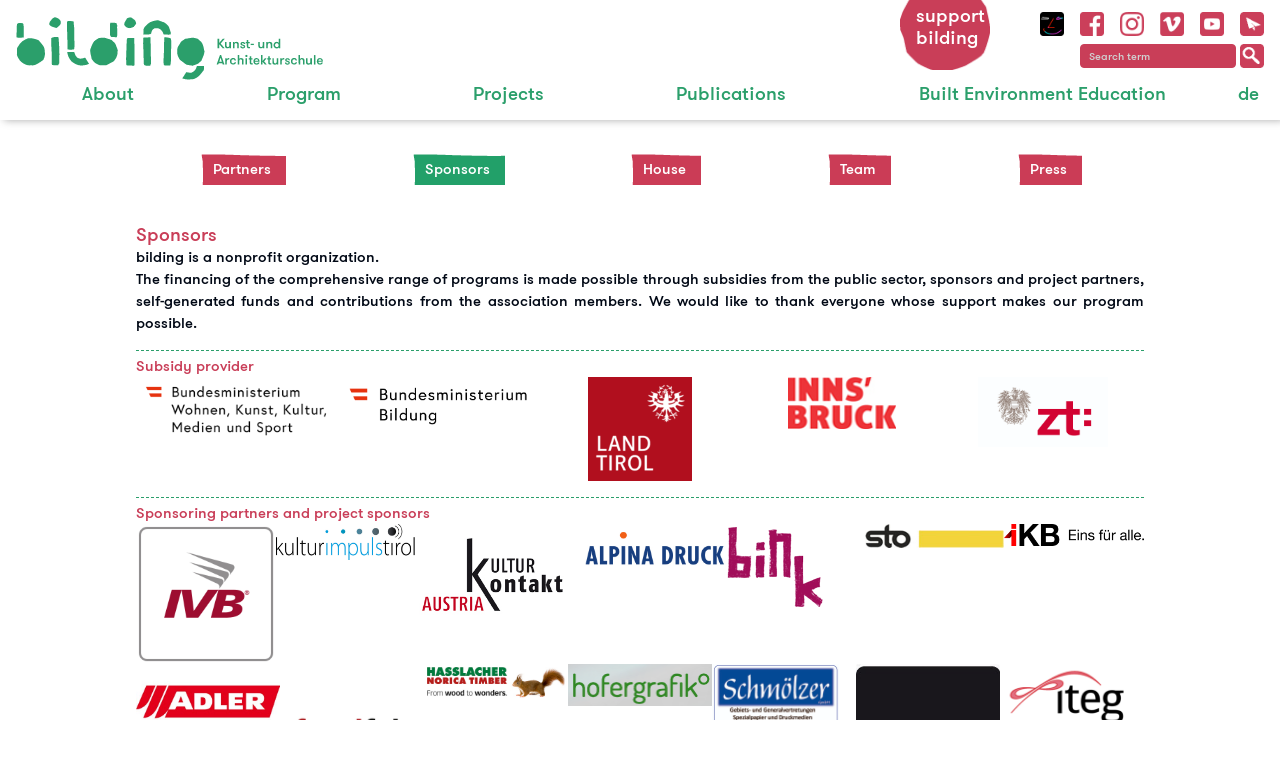

--- FILE ---
content_type: text/html; charset=UTF-8
request_url: https://www.bilding.at/en/about/sponsors/
body_size: 52231
content:
<!DOCTYPE html>
<html lang="en-US">
<html>
	<head>
		<!-- Meta Tags -->
		<meta charset="utf-8">
		<meta name="viewport" content="width=device-width, initial-scale=1.0, maximum-scale=1.0, user-scalable=no">
		<meta name="Description" content="Art and architecture school"/>
		<meta name="Keywords" content="bilding, kunschtschule, innsbruck, kunstschule, architekturschule, kunst, architektur, werkstätten, workshops, veranstaltungen, projekte">
		<!-- Page Title & Favicon -->
		<title>Sponsors | Bilding</title>
		<link rel="shortcut icon" href="/wp-content/themes/bilding/favicon.png" type="image/x-icon" />
	<!-- <style type="text/css" media="screen">
			html , body, .fancybox-overlay { margin-top:28px!important; }
			#header-sticky-wrapper {
				top: 28px !important;
			}
		</style> -->	
<meta name='robots' content='max-image-preview:large' />
	<style>img:is([sizes="auto" i], [sizes^="auto," i]) { contain-intrinsic-size: 3000px 1500px }</style>
	<link rel="alternate" href="/ueber/foerderer/" hreflang="de" />
<link rel="alternate" href="/en/about/sponsors/" hreflang="en" />
<script type="text/javascript">
/* <![CDATA[ */
window._wpemojiSettings = {"baseUrl":"https:\/\/s.w.org\/images\/core\/emoji\/16.0.1\/72x72\/","ext":".png","svgUrl":"https:\/\/s.w.org\/images\/core\/emoji\/16.0.1\/svg\/","svgExt":".svg","source":{"concatemoji":"https:\/\/www.bilding.at\/wp-includes\/js\/wp-emoji-release.min.js?ver=1761496740"}};
/*! This file is auto-generated */
!function(s,n){var o,i,e;function c(e){try{var t={supportTests:e,timestamp:(new Date).valueOf()};sessionStorage.setItem(o,JSON.stringify(t))}catch(e){}}function p(e,t,n){e.clearRect(0,0,e.canvas.width,e.canvas.height),e.fillText(t,0,0);var t=new Uint32Array(e.getImageData(0,0,e.canvas.width,e.canvas.height).data),a=(e.clearRect(0,0,e.canvas.width,e.canvas.height),e.fillText(n,0,0),new Uint32Array(e.getImageData(0,0,e.canvas.width,e.canvas.height).data));return t.every(function(e,t){return e===a[t]})}function u(e,t){e.clearRect(0,0,e.canvas.width,e.canvas.height),e.fillText(t,0,0);for(var n=e.getImageData(16,16,1,1),a=0;a<n.data.length;a++)if(0!==n.data[a])return!1;return!0}function f(e,t,n,a){switch(t){case"flag":return n(e,"\ud83c\udff3\ufe0f\u200d\u26a7\ufe0f","\ud83c\udff3\ufe0f\u200b\u26a7\ufe0f")?!1:!n(e,"\ud83c\udde8\ud83c\uddf6","\ud83c\udde8\u200b\ud83c\uddf6")&&!n(e,"\ud83c\udff4\udb40\udc67\udb40\udc62\udb40\udc65\udb40\udc6e\udb40\udc67\udb40\udc7f","\ud83c\udff4\u200b\udb40\udc67\u200b\udb40\udc62\u200b\udb40\udc65\u200b\udb40\udc6e\u200b\udb40\udc67\u200b\udb40\udc7f");case"emoji":return!a(e,"\ud83e\udedf")}return!1}function g(e,t,n,a){var r="undefined"!=typeof WorkerGlobalScope&&self instanceof WorkerGlobalScope?new OffscreenCanvas(300,150):s.createElement("canvas"),o=r.getContext("2d",{willReadFrequently:!0}),i=(o.textBaseline="top",o.font="600 32px Arial",{});return e.forEach(function(e){i[e]=t(o,e,n,a)}),i}function t(e){var t=s.createElement("script");t.src=e,t.defer=!0,s.head.appendChild(t)}"undefined"!=typeof Promise&&(o="wpEmojiSettingsSupports",i=["flag","emoji"],n.supports={everything:!0,everythingExceptFlag:!0},e=new Promise(function(e){s.addEventListener("DOMContentLoaded",e,{once:!0})}),new Promise(function(t){var n=function(){try{var e=JSON.parse(sessionStorage.getItem(o));if("object"==typeof e&&"number"==typeof e.timestamp&&(new Date).valueOf()<e.timestamp+604800&&"object"==typeof e.supportTests)return e.supportTests}catch(e){}return null}();if(!n){if("undefined"!=typeof Worker&&"undefined"!=typeof OffscreenCanvas&&"undefined"!=typeof URL&&URL.createObjectURL&&"undefined"!=typeof Blob)try{var e="postMessage("+g.toString()+"("+[JSON.stringify(i),f.toString(),p.toString(),u.toString()].join(",")+"));",a=new Blob([e],{type:"text/javascript"}),r=new Worker(URL.createObjectURL(a),{name:"wpTestEmojiSupports"});return void(r.onmessage=function(e){c(n=e.data),r.terminate(),t(n)})}catch(e){}c(n=g(i,f,p,u))}t(n)}).then(function(e){for(var t in e)n.supports[t]=e[t],n.supports.everything=n.supports.everything&&n.supports[t],"flag"!==t&&(n.supports.everythingExceptFlag=n.supports.everythingExceptFlag&&n.supports[t]);n.supports.everythingExceptFlag=n.supports.everythingExceptFlag&&!n.supports.flag,n.DOMReady=!1,n.readyCallback=function(){n.DOMReady=!0}}).then(function(){return e}).then(function(){var e;n.supports.everything||(n.readyCallback(),(e=n.source||{}).concatemoji?t(e.concatemoji):e.wpemoji&&e.twemoji&&(t(e.twemoji),t(e.wpemoji)))}))}((window,document),window._wpemojiSettings);
/* ]]> */
</script>
<style id='wp-emoji-styles-inline-css' type='text/css'>

	img.wp-smiley, img.emoji {
		display: inline !important;
		border: none !important;
		box-shadow: none !important;
		height: 1em !important;
		width: 1em !important;
		margin: 0 0.07em !important;
		vertical-align: -0.1em !important;
		background: none !important;
		padding: 0 !important;
	}
</style>
<link rel='stylesheet' id='wp-block-library-css' href='/wp-includes/css/dist/block-library/style.min.css?ver=1761496740' type='text/css' media='all' />
<style id='classic-theme-styles-inline-css' type='text/css'>
/*! This file is auto-generated */
.wp-block-button__link{color:#fff;background-color:#32373c;border-radius:9999px;box-shadow:none;text-decoration:none;padding:calc(.667em + 2px) calc(1.333em + 2px);font-size:1.125em}.wp-block-file__button{background:#32373c;color:#fff;text-decoration:none}
</style>
<style id='powerpress-player-block-style-inline-css' type='text/css'>


</style>
<style id='global-styles-inline-css' type='text/css'>
:root{--wp--preset--aspect-ratio--square: 1;--wp--preset--aspect-ratio--4-3: 4/3;--wp--preset--aspect-ratio--3-4: 3/4;--wp--preset--aspect-ratio--3-2: 3/2;--wp--preset--aspect-ratio--2-3: 2/3;--wp--preset--aspect-ratio--16-9: 16/9;--wp--preset--aspect-ratio--9-16: 9/16;--wp--preset--color--black: #000000;--wp--preset--color--cyan-bluish-gray: #abb8c3;--wp--preset--color--white: #ffffff;--wp--preset--color--pale-pink: #f78da7;--wp--preset--color--vivid-red: #cf2e2e;--wp--preset--color--luminous-vivid-orange: #ff6900;--wp--preset--color--luminous-vivid-amber: #fcb900;--wp--preset--color--light-green-cyan: #7bdcb5;--wp--preset--color--vivid-green-cyan: #00d084;--wp--preset--color--pale-cyan-blue: #8ed1fc;--wp--preset--color--vivid-cyan-blue: #0693e3;--wp--preset--color--vivid-purple: #9b51e0;--wp--preset--gradient--vivid-cyan-blue-to-vivid-purple: linear-gradient(135deg,rgba(6,147,227,1) 0%,rgb(155,81,224) 100%);--wp--preset--gradient--light-green-cyan-to-vivid-green-cyan: linear-gradient(135deg,rgb(122,220,180) 0%,rgb(0,208,130) 100%);--wp--preset--gradient--luminous-vivid-amber-to-luminous-vivid-orange: linear-gradient(135deg,rgba(252,185,0,1) 0%,rgba(255,105,0,1) 100%);--wp--preset--gradient--luminous-vivid-orange-to-vivid-red: linear-gradient(135deg,rgba(255,105,0,1) 0%,rgb(207,46,46) 100%);--wp--preset--gradient--very-light-gray-to-cyan-bluish-gray: linear-gradient(135deg,rgb(238,238,238) 0%,rgb(169,184,195) 100%);--wp--preset--gradient--cool-to-warm-spectrum: linear-gradient(135deg,rgb(74,234,220) 0%,rgb(151,120,209) 20%,rgb(207,42,186) 40%,rgb(238,44,130) 60%,rgb(251,105,98) 80%,rgb(254,248,76) 100%);--wp--preset--gradient--blush-light-purple: linear-gradient(135deg,rgb(255,206,236) 0%,rgb(152,150,240) 100%);--wp--preset--gradient--blush-bordeaux: linear-gradient(135deg,rgb(254,205,165) 0%,rgb(254,45,45) 50%,rgb(107,0,62) 100%);--wp--preset--gradient--luminous-dusk: linear-gradient(135deg,rgb(255,203,112) 0%,rgb(199,81,192) 50%,rgb(65,88,208) 100%);--wp--preset--gradient--pale-ocean: linear-gradient(135deg,rgb(255,245,203) 0%,rgb(182,227,212) 50%,rgb(51,167,181) 100%);--wp--preset--gradient--electric-grass: linear-gradient(135deg,rgb(202,248,128) 0%,rgb(113,206,126) 100%);--wp--preset--gradient--midnight: linear-gradient(135deg,rgb(2,3,129) 0%,rgb(40,116,252) 100%);--wp--preset--font-size--small: 13px;--wp--preset--font-size--medium: 20px;--wp--preset--font-size--large: 36px;--wp--preset--font-size--x-large: 42px;--wp--preset--spacing--20: 0.44rem;--wp--preset--spacing--30: 0.67rem;--wp--preset--spacing--40: 1rem;--wp--preset--spacing--50: 1.5rem;--wp--preset--spacing--60: 2.25rem;--wp--preset--spacing--70: 3.38rem;--wp--preset--spacing--80: 5.06rem;--wp--preset--shadow--natural: 6px 6px 9px rgba(0, 0, 0, 0.2);--wp--preset--shadow--deep: 12px 12px 50px rgba(0, 0, 0, 0.4);--wp--preset--shadow--sharp: 6px 6px 0px rgba(0, 0, 0, 0.2);--wp--preset--shadow--outlined: 6px 6px 0px -3px rgba(255, 255, 255, 1), 6px 6px rgba(0, 0, 0, 1);--wp--preset--shadow--crisp: 6px 6px 0px rgba(0, 0, 0, 1);}:where(.is-layout-flex){gap: 0.5em;}:where(.is-layout-grid){gap: 0.5em;}body .is-layout-flex{display: flex;}.is-layout-flex{flex-wrap: wrap;align-items: center;}.is-layout-flex > :is(*, div){margin: 0;}body .is-layout-grid{display: grid;}.is-layout-grid > :is(*, div){margin: 0;}:where(.wp-block-columns.is-layout-flex){gap: 2em;}:where(.wp-block-columns.is-layout-grid){gap: 2em;}:where(.wp-block-post-template.is-layout-flex){gap: 1.25em;}:where(.wp-block-post-template.is-layout-grid){gap: 1.25em;}.has-black-color{color: var(--wp--preset--color--black) !important;}.has-cyan-bluish-gray-color{color: var(--wp--preset--color--cyan-bluish-gray) !important;}.has-white-color{color: var(--wp--preset--color--white) !important;}.has-pale-pink-color{color: var(--wp--preset--color--pale-pink) !important;}.has-vivid-red-color{color: var(--wp--preset--color--vivid-red) !important;}.has-luminous-vivid-orange-color{color: var(--wp--preset--color--luminous-vivid-orange) !important;}.has-luminous-vivid-amber-color{color: var(--wp--preset--color--luminous-vivid-amber) !important;}.has-light-green-cyan-color{color: var(--wp--preset--color--light-green-cyan) !important;}.has-vivid-green-cyan-color{color: var(--wp--preset--color--vivid-green-cyan) !important;}.has-pale-cyan-blue-color{color: var(--wp--preset--color--pale-cyan-blue) !important;}.has-vivid-cyan-blue-color{color: var(--wp--preset--color--vivid-cyan-blue) !important;}.has-vivid-purple-color{color: var(--wp--preset--color--vivid-purple) !important;}.has-black-background-color{background-color: var(--wp--preset--color--black) !important;}.has-cyan-bluish-gray-background-color{background-color: var(--wp--preset--color--cyan-bluish-gray) !important;}.has-white-background-color{background-color: var(--wp--preset--color--white) !important;}.has-pale-pink-background-color{background-color: var(--wp--preset--color--pale-pink) !important;}.has-vivid-red-background-color{background-color: var(--wp--preset--color--vivid-red) !important;}.has-luminous-vivid-orange-background-color{background-color: var(--wp--preset--color--luminous-vivid-orange) !important;}.has-luminous-vivid-amber-background-color{background-color: var(--wp--preset--color--luminous-vivid-amber) !important;}.has-light-green-cyan-background-color{background-color: var(--wp--preset--color--light-green-cyan) !important;}.has-vivid-green-cyan-background-color{background-color: var(--wp--preset--color--vivid-green-cyan) !important;}.has-pale-cyan-blue-background-color{background-color: var(--wp--preset--color--pale-cyan-blue) !important;}.has-vivid-cyan-blue-background-color{background-color: var(--wp--preset--color--vivid-cyan-blue) !important;}.has-vivid-purple-background-color{background-color: var(--wp--preset--color--vivid-purple) !important;}.has-black-border-color{border-color: var(--wp--preset--color--black) !important;}.has-cyan-bluish-gray-border-color{border-color: var(--wp--preset--color--cyan-bluish-gray) !important;}.has-white-border-color{border-color: var(--wp--preset--color--white) !important;}.has-pale-pink-border-color{border-color: var(--wp--preset--color--pale-pink) !important;}.has-vivid-red-border-color{border-color: var(--wp--preset--color--vivid-red) !important;}.has-luminous-vivid-orange-border-color{border-color: var(--wp--preset--color--luminous-vivid-orange) !important;}.has-luminous-vivid-amber-border-color{border-color: var(--wp--preset--color--luminous-vivid-amber) !important;}.has-light-green-cyan-border-color{border-color: var(--wp--preset--color--light-green-cyan) !important;}.has-vivid-green-cyan-border-color{border-color: var(--wp--preset--color--vivid-green-cyan) !important;}.has-pale-cyan-blue-border-color{border-color: var(--wp--preset--color--pale-cyan-blue) !important;}.has-vivid-cyan-blue-border-color{border-color: var(--wp--preset--color--vivid-cyan-blue) !important;}.has-vivid-purple-border-color{border-color: var(--wp--preset--color--vivid-purple) !important;}.has-vivid-cyan-blue-to-vivid-purple-gradient-background{background: var(--wp--preset--gradient--vivid-cyan-blue-to-vivid-purple) !important;}.has-light-green-cyan-to-vivid-green-cyan-gradient-background{background: var(--wp--preset--gradient--light-green-cyan-to-vivid-green-cyan) !important;}.has-luminous-vivid-amber-to-luminous-vivid-orange-gradient-background{background: var(--wp--preset--gradient--luminous-vivid-amber-to-luminous-vivid-orange) !important;}.has-luminous-vivid-orange-to-vivid-red-gradient-background{background: var(--wp--preset--gradient--luminous-vivid-orange-to-vivid-red) !important;}.has-very-light-gray-to-cyan-bluish-gray-gradient-background{background: var(--wp--preset--gradient--very-light-gray-to-cyan-bluish-gray) !important;}.has-cool-to-warm-spectrum-gradient-background{background: var(--wp--preset--gradient--cool-to-warm-spectrum) !important;}.has-blush-light-purple-gradient-background{background: var(--wp--preset--gradient--blush-light-purple) !important;}.has-blush-bordeaux-gradient-background{background: var(--wp--preset--gradient--blush-bordeaux) !important;}.has-luminous-dusk-gradient-background{background: var(--wp--preset--gradient--luminous-dusk) !important;}.has-pale-ocean-gradient-background{background: var(--wp--preset--gradient--pale-ocean) !important;}.has-electric-grass-gradient-background{background: var(--wp--preset--gradient--electric-grass) !important;}.has-midnight-gradient-background{background: var(--wp--preset--gradient--midnight) !important;}.has-small-font-size{font-size: var(--wp--preset--font-size--small) !important;}.has-medium-font-size{font-size: var(--wp--preset--font-size--medium) !important;}.has-large-font-size{font-size: var(--wp--preset--font-size--large) !important;}.has-x-large-font-size{font-size: var(--wp--preset--font-size--x-large) !important;}
:where(.wp-block-post-template.is-layout-flex){gap: 1.25em;}:where(.wp-block-post-template.is-layout-grid){gap: 1.25em;}
:where(.wp-block-columns.is-layout-flex){gap: 2em;}:where(.wp-block-columns.is-layout-grid){gap: 2em;}
:root :where(.wp-block-pullquote){font-size: 1.5em;line-height: 1.6;}
</style>
<link rel='stylesheet' id='normalize-css' href='/wp-content/themes/bilding/assets/stylesheets/normalize.css?ver=1761593078' type='text/css' media='all' />
<link rel='stylesheet' id='grid-css' href='/wp-content/themes/bilding/assets/stylesheets/grid.min.css?ver=1761593078' type='text/css' media='all' />
<link rel='stylesheet' id='main-css' href='/wp-content/themes/bilding/assets/stylesheets/main.css?ver=1761593078' type='text/css' media='all' />
<link rel='stylesheet' id='fancybox-css-css' href='/wp-content/themes/bilding/includes/lib/jquery.fancybox.css?ver=1761593078' type='text/css' media='all' />
<link rel='stylesheet' id='bilding-style-css' href='/wp-content/themes/bilding/style.css?ver=1761593078' type='text/css' media='all' />
<link rel='stylesheet' id='gt-walsheim-font-css' href='/wp-content/themes/bilding/assets/stylesheets/gt-walsheim-font.css?ver=1761593078' type='text/css' media='all' />
<link rel='stylesheet' id='cyclone-template-style-bildinggallery-0-css' href='/wp-content/plugins/bildinggallery//styles.css?ver=1706394830' type='text/css' media='all' />
<script type="text/javascript" src="/wp-content/themes/bilding/assets/javascripts/vendor/jquery-1.10.2.min.js?ver=1761593078" id="JQuery-js"></script>
<script type="text/javascript" src="/wp-content/themes/bilding/assets/javascripts/vendor/head.core.min.js?ver=1761593078" id="HeadJs-js"></script>
<script type="text/javascript" src="/wp-content/themes/bilding/assets/javascripts/vendor/jquery.validate.min.js?ver=1761593078" id="validator-js"></script>
<script type="text/javascript" src="/wp-content/themes/bilding/assets/javascripts/vendor/validator-extend.js?ver=1761593078" id="validator-extend-js"></script>
<script type="text/javascript" src="/wp-content/themes/bilding/assets/javascripts/vendor/jquery-ui-1.9.2.custom.min.js?ver=1761593078" id="JQueryUI-js"></script>
<script type="text/javascript" src="/wp-content/themes/bilding/assets/javascripts/vendor/jquery.scrollTo-1.4.2-min.js?ver=1761593078" id="scroll-to-js"></script>
<script type="text/javascript" src="/wp-content/themes/bilding/assets/javascripts/vendor/jquery.localscroll-1.2.7-min.js?ver=1761593078" id="localscroll-js"></script>
<script type="text/javascript" src="/wp-content/themes/bilding/includes/lib/jquery.fancybox.js?ver=1761593078" id="fancybox-js-js"></script>
<script type="text/javascript" src="/wp-content/themes/bilding/includes/lib/jquery.fancybox.pack.js?ver=1761593078" id="fancybox-pack-js"></script>
<script type="text/javascript" src="/wp-includes/js/jquery/jquery.min.js?ver=1703700660" id="jquery-core-js"></script>
<script type="text/javascript" src="/wp-includes/js/jquery/jquery-migrate.min.js?ver=1703700660" id="jquery-migrate-js"></script>
<link rel="https://api.w.org/" href="/wp-json/" /><link rel="alternate" title="JSON" type="application/json" href="/wp-json/wp/v2/pages/19511" /><link rel="EditURI" type="application/rsd+xml" title="RSD" href="/xmlrpc.php?rsd" />
<meta name="generator" content="WordPress 6.8.3" />
<link rel="canonical" href="/en/about/sponsors/" />
<link rel='shortlink' href='/?p=19511' />
<link rel="alternate" title="oEmbed (JSON)" type="application/json+oembed" href="/wp-json/oembed/1.0/embed?url=https%3A%2F%2Fwww.bilding.at%2Fen%2Fabout%2Fsponsors%2F" />
<link rel="alternate" title="oEmbed (XML)" type="text/xml+oembed" href="/wp-json/oembed/1.0/embed?url=https%3A%2F%2Fwww.bilding.at%2Fen%2Fabout%2Fsponsors%2F&#038;format=xml" />
            <script type="text/javascript"><!--
                                function powerpress_pinw(pinw_url){window.open(pinw_url, 'PowerPressPlayer','toolbar=0,status=0,resizable=1,width=460,height=320');	return false;}
                //-->
            </script>
            		<style type="text/css" id="wp-custom-css">
			/* /ueber/foerderer/ */
.ueber-foerderer-section .foerderer-galerie-sponsoring img{
max-height:100px;
}		</style>
				<noscript>
			<style>
                article.post.z1:hover,
                article.post.z2:hover,
                article.post.z3:hover,
                article.post.z4:hover,
                article.post.z5:hover {
                   z-index: 200;
                }
                article.post .linked {
                    cursor: default;
                }
			</style>
		</noscript>
	</head>
	<body >
<!--[if lt IE 7]>
         <p class="chromeframe">You are using an <strong>outdated</strong> browser. Please <a href="https://browsehappy.com/">upgrade your browser</a> or <a href="https://www.google.com/chromeframe/?redirect=true">activate Google Chrome Frame</a> to improve your experience.</p>
<![endif]--> 
<!--[if lt IE 9 ]>
        <link rel="stylesheet" href="/wp-content/themes/bilding/assets/stylesheets/ie8.css">
<![endif]-->

		<div id="container" class="animsition"> 
			<div id="inner-container">
				<!-- Header -->
				<header id="header">
					<div class="container">
						<!-- Logo -->
						<div class="logo">
							<h1><a href="/en/" style="opacity:0;">bilding home</a></h1>
						</div>
						<!-- /Logo -->
						<div class="header-icons">
<div class="sociable">
	<ul>
		<li>
			<div class="figure-div">
				<figure>
					<a href="/imolamol2/" title="iMolamol" target="_self">
						<img alt="image" src="/wp-content/uploads/2018/10/imolamol.png" width="60px" height="60px"/>
					</a>
				</figure>
			</div>
		</li>
		<li>
			<div class="figure-div">
				<figure>
					<a href="https://www.facebook.com/bilding.KunstundArchitekturschule/" title="Facebook" target="_blank">
						<img alt="image" src="/wp-content/uploads/2018/10/facebook.png" width="60px" height="60px"/>
					</a>
				</figure>
			</div>
		</li>
		<li>
			<div class="figure-div">
				<figure>
					<a href="https://www.instagram.com/bilding_galerie/" title="Instagram" target="_blank">
						<img alt="image" src="/wp-content/uploads/2018/10/instagram.png" width="60px" height="60px"/>
					</a>
				</figure>
			</div>
		</li>
		<li>
			<div class="figure-div">
				<figure>
					<a href="https://vimeo.com/bildingmedien" title="Vimeo" target="_blank">
						<img alt="image" src="/wp-content/uploads/2018/10/vimeo.png" width="60px" height="60px"/>
					</a>
				</figure>
			</div>
		</li>
		<li>
			<div class="figure-div">
				<figure>
					<a href="https://www.youtube.com/channel/UCR_BUdNJ3WWyvcRmHAMk0Tw" title="youtube" target="_blank">
						<img alt="image" src="/wp-content/uploads/2018/11/youtube.png" width="60px" height="60px"/>
					</a>
				</figure>
			</div>
		</li>
		<li>
			<div class="figure-div">
				<figure>
					<a href="/newsletter" title="Newsletter" target="_self">
						<img alt="image" src="/wp-content/uploads/2018/10/newsletter.png" width="60px" height="60px"/>
					</a>
				</figure>
			</div>
		</li>
	</ul>

<!-- /var/www/htdocs/bilding/www.bilding.at/wp-content/themes/bilding/searchform.php --><!-- start search form -->
<div class="search-form">
	<form method="get" id="searchform" action="https://www.bilding.at/en/">
		<div class="input">
			<input type="text" placeholder="Search term" value="" name="s" id="s" class="search-field"/>
			<a href="javascript:$('#searchform').submit();" class="search-button" title="Suchen">
				<img class="" src="/wp-content/themes/bilding/assets/images/theme/search.png" alt="Search" />
			</a>
		</div>
	</form>
</div>
<!-- end search form --></div>
						</div>
						<!-- Main Navigation -->
						<nav id="main-navigation">
							<button class="menu-btn" type="button"><!-- this is the menu button for small layouts --></button>
<ul id="menu-main-menu-en" class="group"><li id="menu-item-19510" class="menu-item menu-item-type-post_type menu-item-object-page current-page-ancestor menu-item-19510"><a href="/en/about/">About</a></li>
<li id="menu-item-19592" class="menu-item menu-item-type-post_type menu-item-object-page menu-item-19592"><a href="/en/program/">Program</a></li>
<li id="menu-item-19940" class="menu-item menu-item-type-post_type menu-item-object-page menu-item-19940"><a href="/en/projects/">Projects</a></li>
<li id="menu-item-19952" class="menu-item menu-item-type-post_type menu-item-object-page menu-item-19952"><a href="/en/publications/">Publications</a></li>
<li id="menu-item-19967" class="menu-item menu-item-type-post_type menu-item-object-page menu-item-19967"><a href="/en/built-environment-education/">Built Environment Education</a></li>
<li id="menu-item-19439-de" class="lang-item lang-item-194 lang-item-de lang-item-first menu-item menu-item-type-custom menu-item-object-custom menu-item-19439-de"><a href="/ueber/foerderer/" hreflang="de-AT" lang="de-AT">de</a></li>
<li id="menu-item-19439-en" class="lang-item lang-item-197 lang-item-en current-lang menu-item menu-item-type-custom menu-item-object-custom menu-item-19439-en"><a href="/en/about/sponsors/" hreflang="en-US" lang="en-US">en</a></li>
<li class='bilding_button_link_menu'><a href='/en/support-bilding/'>support bilding</a></li><li class='searchformmenulistitem'>
<!-- /var/www/htdocs/bilding/www.bilding.at/wp-content/themes/bilding/searchform.php --><!-- start search form -->
<div class="search-form">
	<form method="get" id="searchform" action="https://www.bilding.at/en/">
		<div class="input">
			<input type="text" placeholder="Search term" value="" name="s" id="s" class="search-field"/>
			<a href="javascript:$('#searchform').submit();" class="search-button" title="Suchen">
				<img class="" src="/wp-content/themes/bilding/assets/images/theme/search.png" alt="Search" />
			</a>
		</div>
	</form>
</div>
<!-- end search form --></li></ul>						</nav>
						<!-- /Main Navigation --> 
					</div>
				</header>
	<div id="content">
<!-- banner --><div class="front-banner">
	<div class="bilding_button_link">
		<a href="/en/support-bilding/">support bilding</a>
	</div>
</div> <!-- front-banner -->
<!-- /banner -->		<div class="container">
		<div class="menu-buttons"><ul id="menu-teampressepartnerfoerderer-en" class=""><li id="menu-item-19523" class="menu-item menu-item-type-post_type menu-item-object-page menu-item-19523"><a href="/en/about/partners/">Partners</a></li>
<li id="menu-item-19513" class="menu-item menu-item-type-post_type menu-item-object-page current-menu-item page_item page-item-19511 current_page_item menu-item-19513 active"><a href="/en/about/sponsors/" aria-current="page">Sponsors</a></li>
<li id="menu-item-20261" class="menu-item menu-item-type-post_type menu-item-object-page menu-item-20261"><a href="/en/about/house/">House</a></li>
<li id="menu-item-19516" class="menu-item menu-item-type-post_type menu-item-object-page menu-item-19516"><a href="/en/about/team/">Team</a></li>
<li id="menu-item-19519" class="menu-item menu-item-type-post_type menu-item-object-page menu-item-19519"><a href="/en/about/press/">Press</a></li>
</ul></div>

<!-- /var/www/htdocs/bilding/www.bilding.at/wp-content/themes/bilding/default.php --><!-- default_post -->			<div class="row default">
				<div id="main" class="site-main" role="main">
					<!-- Post -->
					<article id="post-19511" class="post ">

<!-- /var/www/htdocs/bilding/www.bilding.at/wp-content/themes/bilding/inc/title_with_path.php -->						<header class="blockheadline">
							<h2>Sponsors</h2>
						</header>
						<div class="post-div bg-white">

<p>bilding is a nonprofit organization.<br>The financing of the comprehensive range of programs is made possible through subsidies from the public sector, sponsors and project partners, self-generated funds and contributions from the association members. We would like to thank everyone whose support makes our program possible.</p>



<hr class="wp-block-separator has-alpha-channel-opacity"/>



<h3 class="wp-block-heading">Subsidy provider</h3>



<div class="wp-block-columns is-layout-flex wp-container-core-columns-is-layout-9d6595d7 wp-block-columns-is-layout-flex">
<div class="wp-block-column is-layout-flow wp-block-column-is-layout-flow"><div class="wp-block-image">
<figure class="aligncenter size-large is-resized"><a href="https://www.bmwkms.gv.at/en.html"><img fetchpriority="high" decoding="async" width="1024" height="333" src="/wp-content/uploads/2024/01/BMWKMS_Logo_srgb-1024x333.png" alt="" class="wp-image-24439" style="width:276px;height:auto" srcset="https://www.bilding.at/wp-content/uploads/2024/01/BMWKMS_Logo_srgb-1024x333.png 1024w, https://www.bilding.at/wp-content/uploads/2024/01/BMWKMS_Logo_srgb-300x98.png 300w, https://www.bilding.at/wp-content/uploads/2024/01/BMWKMS_Logo_srgb-150x49.png 150w, https://www.bilding.at/wp-content/uploads/2024/01/BMWKMS_Logo_srgb-768x250.png 768w, https://www.bilding.at/wp-content/uploads/2024/01/BMWKMS_Logo_srgb-280x91.png 280w, https://www.bilding.at/wp-content/uploads/2024/01/BMWKMS_Logo_srgb-224x73.png 224w, https://www.bilding.at/wp-content/uploads/2024/01/BMWKMS_Logo_srgb-168x55.png 168w, https://www.bilding.at/wp-content/uploads/2024/01/BMWKMS_Logo_srgb-120x39.png 120w, https://www.bilding.at/wp-content/uploads/2024/01/BMWKMS_Logo_srgb-246x80.png 246w, https://www.bilding.at/wp-content/uploads/2024/01/BMWKMS_Logo_srgb.png 1423w" sizes="(max-width: 1024px) 100vw, 1024px" /></a><figcaption class="wp-element-caption"> </figcaption></figure></div></div>



<div class="wp-block-column is-layout-flow wp-block-column-is-layout-flow"><div class="wp-block-image">
<figure class="aligncenter size-full is-resized"><a href="https://www.bmb.gv.at/en.html"><img decoding="async" width="1234" height="338" src="/wp-content/uploads/2024/01/BMB_Logo_srgb.png" alt="" class="wp-image-24325" style="width:202px;height:auto" srcset="https://www.bilding.at/wp-content/uploads/2024/01/BMB_Logo_srgb.png 1234w, https://www.bilding.at/wp-content/uploads/2024/01/BMB_Logo_srgb-300x82.png 300w, https://www.bilding.at/wp-content/uploads/2024/01/BMB_Logo_srgb-1024x280.png 1024w, https://www.bilding.at/wp-content/uploads/2024/01/BMB_Logo_srgb-150x41.png 150w, https://www.bilding.at/wp-content/uploads/2024/01/BMB_Logo_srgb-768x210.png 768w, https://www.bilding.at/wp-content/uploads/2024/01/BMB_Logo_srgb-280x77.png 280w, https://www.bilding.at/wp-content/uploads/2024/01/BMB_Logo_srgb-224x61.png 224w, https://www.bilding.at/wp-content/uploads/2024/01/BMB_Logo_srgb-168x46.png 168w, https://www.bilding.at/wp-content/uploads/2024/01/BMB_Logo_srgb-120x33.png 120w, https://www.bilding.at/wp-content/uploads/2024/01/BMB_Logo_srgb-292x80.png 292w" sizes="(max-width: 1234px) 100vw, 1234px" /></a><figcaption class="wp-element-caption"> </figcaption></figure></div></div>



<div class="wp-block-column is-layout-flow wp-block-column-is-layout-flow"><div class="wp-block-image">
<figure class="aligncenter is-resized"><a href="https://www.tirol.gv.at/" target="_blank" rel="noopener"><img decoding="async" width="150" height="150" src="/wp-content/uploads/2019/10/Landeslogo_4c-150x150.png" alt="" class="wp-image-12785" style="width:104px;height:auto" srcset="https://www.bilding.at/wp-content/uploads/2019/10/Landeslogo_4c-150x150.png 150w, https://www.bilding.at/wp-content/uploads/2019/10/Landeslogo_4c-300x300.png 300w, https://www.bilding.at/wp-content/uploads/2019/10/Landeslogo_4c-768x768.png 768w, https://www.bilding.at/wp-content/uploads/2019/10/Landeslogo_4c-1024x1024.png 1024w, https://www.bilding.at/wp-content/uploads/2019/10/Landeslogo_4c-280x280.png 280w, https://www.bilding.at/wp-content/uploads/2019/10/Landeslogo_4c-224x224.png 224w, https://www.bilding.at/wp-content/uploads/2019/10/Landeslogo_4c-168x168.png 168w, https://www.bilding.at/wp-content/uploads/2019/10/Landeslogo_4c-80x80.png 80w, https://www.bilding.at/wp-content/uploads/2019/10/Landeslogo_4c.png 1181w" sizes="(max-width: 150px) 100vw, 150px" /></a><figcaption class="wp-element-caption"> </figcaption></figure></div></div>



<div class="wp-block-column is-layout-flow wp-block-column-is-layout-flow"><div class="wp-block-image">
<figure class="aligncenter is-resized"><a href="https://www.innsbruck.gv.at/page.cfm?vpath=index" target="_blank" rel="attachment wp-att-3899 noopener noreferrer"><img loading="lazy" decoding="async" width="104" height="50" src="/wp-content/uploads/2014/09/innsbruck.png" alt="innsbruck" class="wp-image-3899" style="width:108px;height:auto"/></a><figcaption class="wp-element-caption"> </figcaption></figure></div></div>



<div class="wp-block-column is-layout-flow wp-block-column-is-layout-flow"><div class="wp-block-image">
<figure class="aligncenter is-resized"><a href="https://www.archwest.at" target="_blank" rel="noopener noreferrer"><img loading="lazy" decoding="async" width="2835" height="1536" src="/wp-content/uploads/2014/09/zt_Logo_120x65mm_CMYK-1.jpg" alt="" class="wp-image-8021" style="width:130px;height:auto" srcset="https://www.bilding.at/wp-content/uploads/2014/09/zt_Logo_120x65mm_CMYK-1.jpg 2835w, https://www.bilding.at/wp-content/uploads/2014/09/zt_Logo_120x65mm_CMYK-1-300x163.jpg 300w, https://www.bilding.at/wp-content/uploads/2014/09/zt_Logo_120x65mm_CMYK-1-768x416.jpg 768w, https://www.bilding.at/wp-content/uploads/2014/09/zt_Logo_120x65mm_CMYK-1-1024x555.jpg 1024w" sizes="auto, (max-width: 2835px) 100vw, 2835px" /></a><figcaption class="wp-element-caption"> </figcaption></figure></div></div>
</div>



<hr class="wp-block-separator has-alpha-channel-opacity"/>



<h3 class="wp-block-heading">Sponsoring partners and project sponsors</h3>



<figure class="wp-block-gallery has-nested-images columns-7 foerderer-galerie-sponsoring wp-block-gallery-1 is-layout-flex wp-block-gallery-is-layout-flex">
<figure class="wp-block-image size-large"><a href="https://www.ivb.at/" target="_blank" rel="attachment wp-att-4063 noopener noreferrer"><img loading="lazy" decoding="async" width="200" height="200" data-id="4063" src="/wp-content/uploads/2014/09/Logo_Innsbrucker_Verkehrsbetriebe.svg_.png" alt="Logo_Innsbrucker_Verkehrsbetriebe.svg" class="wp-image-4063" srcset="https://www.bilding.at/wp-content/uploads/2014/09/Logo_Innsbrucker_Verkehrsbetriebe.svg_.png 200w, https://www.bilding.at/wp-content/uploads/2014/09/Logo_Innsbrucker_Verkehrsbetriebe.svg_-150x150.png 150w, https://www.bilding.at/wp-content/uploads/2014/09/Logo_Innsbrucker_Verkehrsbetriebe.svg_-180x180.png 180w" sizes="auto, (max-width: 200px) 100vw, 200px" /></a></figure>



<figure class="wp-block-image size-large is-resized"><a href="https://www.kulturimpulstirol.at" target="_blank" rel="attachment wp-att-4128 noopener noreferrer"><img loading="lazy" decoding="async" width="1024" height="261" data-id="4128" src="/wp-content/uploads/2014/09/Logo_kulturimpulstirol_S_RGB-1024x261.jpeg" alt="Logo_kulturimpulstirol_S_RGB" class="wp-image-4128" style="width:236px;height:auto" srcset="https://www.bilding.at/wp-content/uploads/2014/09/Logo_kulturimpulstirol_S_RGB-1024x261.jpeg 1024w, https://www.bilding.at/wp-content/uploads/2014/09/Logo_kulturimpulstirol_S_RGB-300x76.jpeg 300w, https://www.bilding.at/wp-content/uploads/2014/09/Logo_kulturimpulstirol_S_RGB-768x196.jpeg 768w, https://www.bilding.at/wp-content/uploads/2014/09/Logo_kulturimpulstirol_S_RGB.jpeg 1181w" sizes="auto, (max-width: 1024px) 100vw, 1024px" /></a></figure>


<div class="wp-block-image">
<figure class="alignleft is-resized"><img loading="lazy" decoding="async" width="283" height="162" data-id="1102" src="/wp-content/uploads/2015/05/KKA_3c10.jpg" alt="KKA_3c10" class="wp-image-1102" style="width:155px;height:auto"/></figure></div>


<figure class="wp-block-image size-large is-resized"><a href="https://www.alpinadruck.com" target="_blank" rel="noopener"><img loading="lazy" decoding="async" width="430" height="190" data-id="14204" src="/wp-content/uploads/2020/10/alpina_druck.jpg" alt="" class="wp-image-14204" style="width:197px;height:auto" srcset="https://www.bilding.at/wp-content/uploads/2020/10/alpina_druck.jpg 430w, https://www.bilding.at/wp-content/uploads/2020/10/alpina_druck-300x133.jpg 300w, https://www.bilding.at/wp-content/uploads/2020/10/alpina_druck-280x124.jpg 280w, https://www.bilding.at/wp-content/uploads/2020/10/alpina_druck-224x99.jpg 224w, https://www.bilding.at/wp-content/uploads/2020/10/alpina_druck-168x74.jpg 168w, https://www.bilding.at/wp-content/uploads/2020/10/alpina_druck-181x80.jpg 181w" sizes="auto, (max-width: 430px) 100vw, 430px" /></a></figure>



<figure class="wp-block-image size-large"><a href="https://www.bink.at/" target="_blank" rel="attachment wp-att-530 noopener noreferrer"><img loading="lazy" decoding="async" width="100" height="85" data-id="530" src="/wp-content/uploads/2014/09/bink_logo.png" alt="bink_logo" class="wp-image-530"/></a></figure>



<figure class="wp-block-image size-large is-resized"><a href="https://www.sto.at/s/" target="_blank" rel="attachment wp-att-3780 noopener noreferrer"><img loading="lazy" decoding="async" width="172" height="30" data-id="3780" src="/wp-content/uploads/2016/09/sto_logo.jpg" alt="sto_logo" class="wp-image-3780" style="width:227px;height:auto"/></a></figure>



<figure class="wp-block-image size-large is-resized"><a href="https://www.ikb.at/privat" target="_blank" rel="noopener"><img loading="lazy" decoding="async" width="1024" height="160" data-id="11317" src="/wp-content/uploads/2018/11/IKB_Logo_CMYK_Rot_Schwarz_mit-Claim_300dpi-1024x160.jpg" alt="" class="wp-image-11317" style="width:207px;height:auto"/></a></figure>



<figure class="wp-block-image size-large is-resized"><a href="https://www.adler-lacke.com/" target="_blank" rel="noopener"><img loading="lazy" decoding="async" width="410" height="250" data-id="3354" src="/wp-content/uploads/2016/10/adler.jpg" alt="" class="wp-image-3354" style="width:170px;height:auto" srcset="https://www.bilding.at/wp-content/uploads/2016/10/adler.jpg 410w, https://www.bilding.at/wp-content/uploads/2016/10/adler-300x183.jpg 300w" sizes="auto, (max-width: 410px) 100vw, 410px" /></a></figure>



<figure class="wp-block-image size-large is-resized"><a href="https://www.foodfab.eu/" target="_blank" rel="noopener"><img loading="lazy" decoding="async" width="600" height="600" data-id="13484" src="/wp-content/uploads/2020/02/foodfab.jpg" alt="" class="wp-image-13484" style="width:155px;height:auto" srcset="https://www.bilding.at/wp-content/uploads/2020/02/foodfab.jpg 600w, https://www.bilding.at/wp-content/uploads/2020/02/foodfab-150x150.jpg 150w, https://www.bilding.at/wp-content/uploads/2020/02/foodfab-300x300.jpg 300w, https://www.bilding.at/wp-content/uploads/2020/02/foodfab-280x280.jpg 280w, https://www.bilding.at/wp-content/uploads/2020/02/foodfab-224x224.jpg 224w, https://www.bilding.at/wp-content/uploads/2020/02/foodfab-168x168.jpg 168w, https://www.bilding.at/wp-content/uploads/2020/02/foodfab-80x80.jpg 80w" sizes="auto, (max-width: 600px) 100vw, 600px" /></a></figure>



<figure class="wp-block-image size-large is-resized"><a href="/wp-content/uploads/2020/12/imagefc367d.jpg"><img loading="lazy" decoding="async" width="388" height="94" data-id="14644" src="/wp-content/uploads/2020/12/imagefc367d.jpg" alt="" class="wp-image-14644" style="width:303px;height:auto" srcset="https://www.bilding.at/wp-content/uploads/2020/12/imagefc367d.jpg 388w, https://www.bilding.at/wp-content/uploads/2020/12/imagefc367d-300x73.jpg 300w, https://www.bilding.at/wp-content/uploads/2020/12/imagefc367d-280x68.jpg 280w, https://www.bilding.at/wp-content/uploads/2020/12/imagefc367d-224x54.jpg 224w, https://www.bilding.at/wp-content/uploads/2020/12/imagefc367d-168x41.jpg 168w, https://www.bilding.at/wp-content/uploads/2020/12/imagefc367d-330x80.jpg 330w" sizes="auto, (max-width: 388px) 100vw, 388px" /></a></figure>



<figure class="wp-block-image size-large is-resized"><a href="https://www.hofergrafik.at"><img loading="lazy" decoding="async" width="143" height="42" data-id="15026" src="/wp-content/uploads/2021/03/Bildschirmfoto-2021-03-12-um-13.12.41.png" alt="" class="wp-image-15026" style="width:189px;height:auto"/></a></figure>



<figure class="wp-block-image size-large is-resized"><a href="https://www.schmoelzer.com/shop.aspx" target="_blank" rel="noopener"><img loading="lazy" decoding="async" width="1024" height="544" data-id="21502" src="/wp-content/uploads/2024/01/Schmoelzer-Etikett-1024x544.jpg" alt="" class="wp-image-21502" style="width:127px;height:auto" srcset="https://www.bilding.at/wp-content/uploads/2024/01/Schmoelzer-Etikett-1024x544.jpg 1024w, https://www.bilding.at/wp-content/uploads/2024/01/Schmoelzer-Etikett-300x159.jpg 300w, https://www.bilding.at/wp-content/uploads/2024/01/Schmoelzer-Etikett-150x80.jpg 150w, https://www.bilding.at/wp-content/uploads/2024/01/Schmoelzer-Etikett-768x408.jpg 768w, https://www.bilding.at/wp-content/uploads/2024/01/Schmoelzer-Etikett-280x149.jpg 280w, https://www.bilding.at/wp-content/uploads/2024/01/Schmoelzer-Etikett-224x119.jpg 224w, https://www.bilding.at/wp-content/uploads/2024/01/Schmoelzer-Etikett-168x89.jpg 168w, https://www.bilding.at/wp-content/uploads/2024/01/Schmoelzer-Etikett-120x64.jpg 120w, https://www.bilding.at/wp-content/uploads/2024/01/Schmoelzer-Etikett-151x80.jpg 151w, https://www.bilding.at/wp-content/uploads/2024/01/Schmoelzer-Etikett.jpg 1118w" sizes="auto, (max-width: 1024px) 100vw, 1024px" /></a></figure>



<figure class="wp-block-image size-large"><a href="https://www.mcag.at" target="_blank" rel="noreferrer noopener"><img loading="lazy" decoding="async" width="241" height="240" data-id="23046" src="/wp-content/uploads/2024/10/image.png" alt="" class="wp-image-23046" srcset="https://www.bilding.at/wp-content/uploads/2024/10/image.png 241w, https://www.bilding.at/wp-content/uploads/2024/10/image-150x150.png 150w, https://www.bilding.at/wp-content/uploads/2024/10/image-224x223.png 224w, https://www.bilding.at/wp-content/uploads/2024/10/image-168x167.png 168w, https://www.bilding.at/wp-content/uploads/2024/10/image-120x120.png 120w, https://www.bilding.at/wp-content/uploads/2024/10/image-80x80.png 80w" sizes="auto, (max-width: 241px) 100vw, 241px" /></a></figure>



<figure class="wp-block-image size-medium"><a href="https://www.iteg.at" target="_blank" rel="noreferrer noopener"><img loading="lazy" decoding="async" width="300" height="146" data-id="24418" src="/wp-content/uploads/2025/04/iteg-300x146.png" alt="" class="wp-image-24418" srcset="https://www.bilding.at/wp-content/uploads/2025/04/iteg-300x146.png 300w, https://www.bilding.at/wp-content/uploads/2025/04/iteg-150x73.png 150w, https://www.bilding.at/wp-content/uploads/2025/04/iteg-280x136.png 280w, https://www.bilding.at/wp-content/uploads/2025/04/iteg-224x109.png 224w, https://www.bilding.at/wp-content/uploads/2025/04/iteg-168x82.png 168w, https://www.bilding.at/wp-content/uploads/2025/04/iteg-120x58.png 120w, https://www.bilding.at/wp-content/uploads/2025/04/iteg-164x80.png 164w, https://www.bilding.at/wp-content/uploads/2025/04/iteg.png 546w" sizes="auto, (max-width: 300px) 100vw, 300px" /></a></figure>
</figure>



<p></p>



<hr class="wp-block-separator has-alpha-channel-opacity"/>



<h3 class="wp-block-heading">Program partners</h3>



<div class="wp-block-columns is-layout-flex wp-container-core-columns-is-layout-9d6595d7 wp-block-columns-is-layout-flex">
<div class="wp-block-column is-layout-flow wp-block-column-is-layout-flow">
<figure class="wp-block-image is-resized"><a href="https://aut.cc" target="_blank" rel="attachment wp-att-4060 noopener noreferrer"><img loading="lazy" decoding="async" width="307" height="88" src="/wp-content/uploads/2014/09/logo-aut@2x.png" alt="logo-aut@2x" class="wp-image-4060" style="width:157px;height:auto" srcset="https://www.bilding.at/wp-content/uploads/2014/09/logo-aut@2x.png 307w, https://www.bilding.at/wp-content/uploads/2014/09/logo-aut@2x-300x86.png 300w" sizes="auto, (max-width: 307px) 100vw, 307px" /></a></figure>
</div>



<div class="wp-block-column is-layout-flow wp-block-column-is-layout-flow">
<figure class="wp-block-image is-resized"><a href="https://www.weissraum.at/" target="_blank" rel="attachment wp-att-4137 noopener noreferrer"><img loading="lazy" decoding="async" width="500" height="49" src="/wp-content/uploads/2014/09/weissraum_klein.jpg" alt="weissraum_klein" class="wp-image-4137" style="width:380px;height:auto" srcset="https://www.bilding.at/wp-content/uploads/2014/09/weissraum_klein.jpg 500w, https://www.bilding.at/wp-content/uploads/2014/09/weissraum_klein-300x29.jpg 300w" sizes="auto, (max-width: 500px) 100vw, 500px" /></a></figure>
</div>



<div class="wp-block-column is-layout-flow wp-block-column-is-layout-flow"></div>



<div class="wp-block-column is-layout-flow wp-block-column-is-layout-flow"></div>



<div class="wp-block-column is-layout-flow wp-block-column-is-layout-flow"></div>



<div class="wp-block-column is-layout-flow wp-block-column-is-layout-flow"></div>
</div>



<hr class="wp-block-separator has-alpha-channel-opacity"/>



<p><a href="/bilding-foerdern/" target="_blank" rel="noopener noreferrer">Members, supporters &amp; patrons</a></p>



<p>Without additional donations from private sponsors, financing the free offer for young people would not be possible. A voluntary educational advisory board therefore works in the background.<br> Our hope is that many citizens and entrepreneurs who are enthusiastic about architecture and art &#8211; especially from Tyrol &#8211; are particularly concerned about the creative development and future of our youth and therefore want to support bilding.</p>



<p>As a non-profit institution, bilding has been granted the status of a donation-privileged institution through new legislation! This means that donations to bilding are <strong>tax-deductible</strong> and benefit both bilding as financial support as well as the donors themselves!</p>
						</div> <!-- /.post-div -->
					</article> <!-- /#post-19511.post -->
				</div> <!-- /#main.site-main -->
                <div id="post_collection"><!-- post_collection --></div>
				<div id="supported_by"></div>
				<div id="partnerschaft"></div>
				<div id="program_format"></div>
				<div id="gallery"></div>
			</div> <!-- /.row -->
<!-- /default_post --><!-- footer -->				</div> <!-- /.container -->
			</div> <!-- /#content -->

<!-- /var/www/htdocs/bilding/www.bilding.at/wp-content/themes/bilding/footer.php -->			<footer id="footer">
				<div class="container">
					<div class="inner">
						<div class="row">
                            <div class="col-sm-3"><div class="menu-newsletterprogrammheft-en-container"><ul id="menu-newsletterprogrammheft-en" class="menu"><li id="menu-item-21012" class="menu-item menu-item-type-custom menu-item-object-custom menu-item-21012"><a href="tel:+4369912847939">+43 699 12847939</a></li>
<li id="menu-item-19565" class="menu-item menu-item-type-post_type menu-item-object-page menu-item-19565"><a href="/en/imprint/">Imprint</a></li>
<li id="menu-item-19568" class="menu-item menu-item-type-post_type menu-item-object-page menu-item-19568"><a href="/en/newsletter-2/">Newsletter</a></li>
<li id="menu-item-19574" class="menu-item menu-item-type-post_type menu-item-object-page menu-item-19574"><a href="/en/support-bilding/">Support bilding</a></li>
<li id="menu-item-19442" class="menu-item menu-item-type-post_type menu-item-object-page menu-item-19442"><a href="/archiv/">Archiv</a></li>
</ul></div></div>
                            <div class="col-sm-3"><div class="menu-teampressepartnerfoerderer-en-container"><ul id="menu-teampressepartnerfoerderer-en-1" class="menu"><li class="menu-item menu-item-type-post_type menu-item-object-page menu-item-19523"><a href="/en/about/partners/">Partners</a></li>
<li class="menu-item menu-item-type-post_type menu-item-object-page current-menu-item page_item page-item-19511 current_page_item menu-item-19513 active"><a href="/en/about/sponsors/" aria-current="page">Sponsors</a></li>
<li class="menu-item menu-item-type-post_type menu-item-object-page menu-item-20261"><a href="/en/about/house/">House</a></li>
<li class="menu-item menu-item-type-post_type menu-item-object-page menu-item-19516"><a href="/en/about/team/">Team</a></li>
<li class="menu-item menu-item-type-post_type menu-item-object-page menu-item-19519"><a href="/en/about/press/">Press</a></li>
</ul></div></div>
                            <div class="col-sm-3"><div class="menu-werkstaetten-en-container"><ul id="menu-werkstaetten-en" class="menu"><li id="menu-item-20207" class="menu-item menu-item-type-taxonomy menu-item-object-post_tag menu-item-20207"><a href="/en/tag/architecture/">Architecture &amp; Construction</a></li>
<li id="menu-item-20211" class="menu-item menu-item-type-taxonomy menu-item-object-post_tag menu-item-20211"><a href="/en/tag/sculpture/">Sculpture</a></li>
<li id="menu-item-20210" class="menu-item menu-item-type-taxonomy menu-item-object-post_tag menu-item-20210"><a href="/en/tag/painting/">Painting</a></li>
<li id="menu-item-20208" class="menu-item menu-item-type-taxonomy menu-item-object-post_tag menu-item-20208"><a href="/en/tag/graphics/">Graphics</a></li>
<li id="menu-item-20209" class="menu-item menu-item-type-taxonomy menu-item-object-post_tag menu-item-20209"><a href="/en/tag/media/">Media</a></li>
</ul></div></div>
						</div>
					</div>
				</div>
				<div class="selectable-nav">
					<div class="left">
    					<div class="selectable-prev"> </div>
					</div>
					<div class="right">
    					<div class="selectable-next"> </div>
					</div>
				</div>
			</footer>
		</div>
		<div class="hide">
			<img alt="image" src="/wp-content/themes/bilding/assets/images/theme/button1-bg.png">
			<img alt="image" src="/wp-content/themes/bilding/assets/images/theme/button4-hover-bg.png">
			<img alt="image" src="/wp-content/themes/bilding/assets/images/theme/button6-hover-bg.png">
			<img alt="image" src="/wp-content/themes/bilding/assets/images/theme/button3-hover-bg.png">
			<img alt="image" src="/wp-content/themes/bilding/assets/images/theme/button3-bg-hover.png">
			<img alt="image" src="/wp-content/themes/bilding/assets/images/theme/tabs-nav-li-active-bg.png">
			<img alt="image" src="/wp-content/themes/bilding/assets/images/theme/event-layout3@2x.png">
			<img alt="image" src="/wp-content/themes/bilding/assets/images/theme/event-layout3-hover@2x.png">
			<img alt="image" src="/wp-content/themes/bilding/assets/images/theme/event-layout1@2x.png">
			<img alt="image" src="/wp-content/themes/bilding/assets/images/theme/event-layout1-hover@2x.png">
			<img alt="image" src="/wp-content/themes/bilding/assets/images/theme/event-layout2@2x.png">
			<img alt="image" src="/wp-content/themes/bilding/assets/images/theme/event-layout2-hover@2x.png">
			<img alt="image" src="/wp-content/themes/bilding/assets/images/theme/circle.png">
			<img alt="image" src="/wp-content/themes/bilding/assets/images/theme/circle-hover.png">
			<img alt="image" src="/wp-content/themes/bilding/includes/lib/images/fancybox_overlay.png">
		</div>
<script type="speculationrules">
{"prefetch":[{"source":"document","where":{"and":[{"href_matches":"\/*"},{"not":{"href_matches":["\/wp-*.php","\/wp-admin\/*","\/wp-content\/uploads\/*","\/wp-content\/*","\/wp-content\/plugins\/*","\/wp-content\/themes\/bilding\/*","\/*\\?(.+)"]}},{"not":{"selector_matches":"a[rel~=\"nofollow\"]"}},{"not":{"selector_matches":".no-prefetch, .no-prefetch a"}}]},"eagerness":"conservative"}]}
</script>
<style id='core-block-supports-inline-css' type='text/css'>
.wp-container-core-columns-is-layout-9d6595d7{flex-wrap:nowrap;}.wp-block-gallery.wp-block-gallery-1{--wp--style--unstable-gallery-gap:var( --wp--style--gallery-gap-default, var( --gallery-block--gutter-size, var( --wp--style--block-gap, 0.5em ) ) );gap:var( --wp--style--gallery-gap-default, var( --gallery-block--gutter-size, var( --wp--style--block-gap, 0.5em ) ) );}
</style>
<script type="text/javascript" src="/wp-content/themes/bilding/assets/javascripts/bilding_main.js?ver=1761593078" id="bilding-main-script-js"></script>
<script type="text/javascript" src="/wp-content/themes/bilding/assets/javascripts/selectables.js?ver=1761593078" id="bilding-selectables-js"></script>
<script type="text/javascript" src="/wp-content/themes/bilding/assets/javascripts/filters.js?ver=1761593078" id="filters-js"></script>
<script type="text/javascript" src="/wp-content/plugins/cyclone-slider-2/libs/cycle2/jquery.cycle2.min.js?ver=1703700773" id="jquery-cycle2-js"></script>
<script type="text/javascript" src="/wp-content/plugins/cyclone-slider-2/libs/cycle2/jquery.cycle2.carousel.min.js?ver=1703700773" id="jquery-cycle2-carousel-js"></script>
<script type="text/javascript" src="/wp-content/plugins/cyclone-slider-2/libs/cycle2/jquery.cycle2.swipe.min.js?ver=1703700773" id="jquery-cycle2-swipe-js"></script>
<script type="text/javascript" src="/wp-content/plugins/cyclone-slider-2/libs/cycle2/jquery.cycle2.tile.min.js?ver=1703700773" id="jquery-cycle2-tile-js"></script>
<script type="text/javascript" src="/wp-content/plugins/cyclone-slider-2/libs/cycle2/jquery.cycle2.video.min.js?ver=1703700773" id="jquery-cycle2-video-js"></script>
<script type="text/javascript" src="/wp-content/plugins/bildinggallery//script.js?ver=1703700782" id="cyclone-template-script-bildinggallery-0-js"></script>
<script type="text/javascript" src="/wp-content/plugins/cyclone-slider-2/libs/vimeo-player-js/player.js?ver=1703700773" id="vimeo-player-js-js"></script>
<script type="text/javascript" src="/wp-content/plugins/cyclone-slider-2/js/client.js?ver=1703700773" id="cyclone-client-js"></script>
<!-- /footer -->	</body>
</html>
<!-- /var/www/htdocs/bilding/www.bilding.at/wp-content/themes/bilding/page.php -->

--- FILE ---
content_type: text/css
request_url: https://www.bilding.at/wp-content/plugins/bildinggallery//styles.css?ver=1706394830
body_size: 3821
content:
.gallery_headline {
	color: #c93e58; /*red*/
/*    font-size: 1.25em;*/
    margin: 4px;
    float: left;
	z-index: 199;
	position: relative;
/* 	background: white; */
	padding: 24px;
}

div.bildinggallery {
	display: -webkit-box;
	display: -webkit-flex;
	display: -ms-flexbox;
	display: flex;
	-webkit-flex-wrap: wrap;
	-ms-flex-wrap: wrap;
	flex-wrap: wrap;
	margin: 0 auto;
	-webkit-justify-content: center;
	-ms-flex-pack: distribute;
	justify-content: center;
	width: 100%;
	background-color: white;
	padding: 72px 16px 42px 16px;
	overflow: hidden;
}
.bildinggallery .bilding-slide {
	height: 80px;
	margin: 0px;
	padding: 0;
/* 	border: solid 1px #606060; */
	cursor: pointer;
	float: left;
/* 	opacity: 0.8; */
 	-webkit-transition: none;
    -moz-transition: none;
    -o-transition: none;
    transition: none;
    position: relative;
    background-color: white;
}
.bildinggallery .bilding-slide img.hidden {
    display: none;
}
.bildinggallery .bilding-slide.small {
	height: 80px;
	margin: -8px;
	border: solid 4px white;
/*	background-image: url('/wp-content/themes/assets/images/theme/bilding-logo.png');
	background-size: contain;
	background-repeat: no-repeat;
	*/
}
.bildinggallery .bilding-slide.small.vert {
	margin-top: -32px;
	margin-bottom: -32px;
}
.bildinggallery .bilding-slide.small:hover,
.bildinggallery .bilding-slide.large:hover {
	/* border: solid 1px white; */
/* 	opacity: 1.0; */
 }
/* .bildinggallery .bilding-slide.small.shadow:hover,
.bildinggallery .bilding-slide.large.shadow:hover {
    box-shadow: 4px 4px 8px #404040;
    z-index: 200;
 }
 */
 .bildinggallery .bilding-slide.large {
	width: 50%;
/* 	max-height: 500px; */
    height: auto;
/* 	opacity: 1.0;
 */
 	z-index: 200;
    border: solid 4px white;
    -ms-transform: rotate(0deg) !important;
    -webkit-transform: rotate(0deg) !important;
    transform: rotate(0deg) !important;
    
    /* center, or so
    position: absolute;

top: 600px;

left: 0;

right: 0;

margin: auto auto;*/
}
.bildinggallery .shadow {
    /* border: solid 1px #f0f0f0; */
    box-shadow: 4px 4px 8px #aaaaaa;
}

@media screen and (min-width: 10px) {
	.bildinggallery .bilding-slide.large {
		width: 100%;
	}
}
@media screen and (min-width: 640px) {
	.bildinggallery .bilding-slide.large {
		width: 66.66%;
	}
}
@media screen and (min-width: 1024px) {
	.bildinggallery .bilding-slide.large {
		width: 40%;
	}
}
@media screen and (min-width: 1200px) {
	.bildinggallery .bilding-slide.large {
		width: 33.33%;
	}
}
@media screen and (min-width: 1600px) {
	.bildinggallery .bilding-slide.large {
		width: 25%;
	}
}
.bildinggallery .bilding-slide.topmost {
    border: solid 4px white;
}
/* .bilding-slide.z1:hover,
.bilding-slide.z2:hover,
.bilding-slide.z3:hover,
.bilding-slide.z4:hover,
.bilding-slide.z5:hover {
	z-index: 200;
} */
.bilding-slide.pos1 {
    -ms-transform: rotate(16deg);
    -webkit-transform: rotate(16deg);
	transform: rotate(16deg);
}
.bilding-slide.pos2 {
    -ms-transform: rotate(8deg);
    -webkit-transform: rotate(8deg);
	transform: rotate(8deg);
}
.bilding-slide.pos3 {
    -ms-transform: rotate(4deg);
    -webkit-transform: rotate(4deg);
	transform: rotate(4deg);
}
.bilding-slide.pos4 {
}
.bilding-slide.pos5 {
    -ms-transform: rotate(-4deg);
    -webkit-transform: rotate(-4deg);
	transform: rotate(-4deg);
}
.bilding-slide.pos6 {
    -ms-transform: rotate(-8deg);
    -webkit-transform: rotate(-8deg);
	transform: rotate(-8deg);
}
.bilding-slide.pos7 {
    -ms-transform: rotate(-16deg);
    -webkit-transform: rotate(-16deg);
	transform: rotate(-16deg);
}
.bilding-slide.pos8 {
    -ms-transform: rotate(-12deg);
    -webkit-transform: rotate(-12deg);
	transform: rotate(-12deg);
}
.bilding-slide.pos9 {
    -ms-transform: rotate(12deg);
    -webkit-transform: rotate(12deg);
	transform: rotate(12deg);
}

--- FILE ---
content_type: text/javascript
request_url: https://www.bilding.at/wp-content/themes/bilding/assets/javascripts/vendor/validator-extend.js?ver=1761593078
body_size: 1086
content:
jQuery.extend(jQuery.validator.messages, {
    required: "Das ist ein Pflichtfeld.",
    remote: "Please fix this field.",
    email: "Das ist keine gültige E-Mail Adresse.",
    url: "Please enter a valid URL.",
    date: "Please enter a valid date.",
    dateISO: "Please enter a valid date (ISO).",
    number: "Das ist keine gültige Nummer.",
    digits: "Please enter only digits.",
    creditcard: "Please enter a valid credit card number.",
    equalTo: "Please enter the same value again.",
    accept: "Please enter a value with a valid extension.",
    maxlength: jQuery.validator.format("Please enter no more than {0} characters."),
    minlength: jQuery.validator.format("Please enter at least {0} characters."),
    rangelength: jQuery.validator.format("Please enter a value between {0} and {1} characters long."),
    range: jQuery.validator.format("Please enter a value between {0} and {1}."),
    max: jQuery.validator.format("Please enter a value less than or equal to {0}."),
    min: jQuery.validator.format("Please enter a value greater than or equal to {0}.")
});

--- FILE ---
content_type: image/svg+xml
request_url: https://www.bilding.at/wp-content/themes/bilding/assets/images/theme/logo.svg
body_size: 15434
content:
<?xml version="1.0" encoding="utf-8"?>
<!-- Generator: Adobe Illustrator 19.1.0, SVG Export Plug-In . SVG Version: 6.00 Build 0)  -->
<svg version="1.1" id="Layer_1" xmlns="http://www.w3.org/2000/svg" xmlns:xlink="http://www.w3.org/1999/xlink" x="0px" y="0px"
	 width="269.7px" height="56px" viewBox="-285 270.3 269.7 56" style="enable-background:new -285 270.3 269.7 56;"
	 xml:space="preserve">
<style type="text/css">
	.st0{fill:#2B9F6B;}
</style>
<path class="st0" d="M-120.9,297c-0.2-0.5-0.5-1.3-0.7-2.1c-0.3-0.9-0.9-1.6-1.5-2.2c-0.9-0.9-1.8-1.6-2.7-2.4
	c-0.2-0.1-0.3-0.2-0.5-0.2c-0.8-0.2-1.6-0.4-2.5-0.6c-0.8-0.2-1.6-0.2-2.5-0.1c-0.7,0.1-1.3,0.2-2,0.3c-1.2,0.2-2.4,0.4-3.6,0.6
	c-0.1,0.1-0.2,0.1-0.3,0.2c-0.8,0.5-1.6,1.2-2.4,1.6c-0.8,0.4-1.2,1.2-1.6,1.9c-0.7,1.1-1.3,2.2-2,3.3c-0.3,0.5-0.3,1-0.5,1.6
	c-0.1,0.7-0.2,1.6-0.2,2.3c-0.1,0.8,0.1,1.6,0.2,2.4c0.2,0.5,0.2,1.1,0.4,1.6c0.1,0.3,0.3,0.6,0.5,1c0.3,0.6,0.6,1.2,0.9,1.8
	c0.3,0.6,0.8,1,1.3,1.3c1.1,0.8,2.2,1.7,3.3,2.5c0.5,0.3,0.9,0.7,1.4,1c0.3,0.2,0.7,0.2,1.1,0.3c1.2,0.2,2.5,0.4,3.7,0.6
	c0.5,0.1,0.9,0.2,1.4-0.1c0.2-0.1,0.3-0.1,0.5-0.2c0.9-0.3,1.7-0.6,2.5-0.9c0.9-0.2,1.6-0.8,2.2-1.4c0.6-0.5,1.2-1.1,1.8-1.7
	c0.2-0.1,0.2-0.4,0.3-0.6c0.5-1.1,0.9-2.2,1.4-3.3c0.4-0.9,0.6-1.8,0.8-2.7c0.1-0.2,0.1-0.3,0.1-0.5c0.3-0.7,0.1-1.3-0.1-2
	C-120.4,299.4-120.6,298.4-120.9,297"/>
<path class="st0" d="M-218.4,295.5c0.2-0.5,0.7-1.2,1.1-2c0.4-0.9,1.1-1.4,1.8-2c1-0.7,2-1.3,3.1-1.9c0.2-0.1,0.3-0.1,0.6-0.1
	c0.8-0.1,1.7-0.1,2.5-0.2c0.9-0.1,1.7,0,2.5,0.2c0.7,0.2,1.3,0.4,2,0.6c1.2,0.3,2.4,0.8,3.5,1.2c0.1,0,0.2,0.1,0.3,0.2
	c0.7,0.7,1.3,1.4,2.1,2c0.7,0.6,1,1.3,1.3,2.1c0.5,1.2,0.9,2.4,1.4,3.6c0.3,0.6,0.2,1.2,0.2,1.7c0,0.8-0.1,1.6-0.1,2.3
	c-0.1,0.8-0.3,1.6-0.6,2.3c-0.2,0.5-0.4,1-0.6,1.5c-0.2,0.3-0.4,0.6-0.6,0.9c-0.4,0.5-0.7,1.1-1.2,1.6c-0.4,0.5-0.9,0.9-1.5,1.1
	c-1.3,0.6-2.5,1.3-3.7,2c-0.5,0.2-1,0.6-1.6,0.8c-0.3,0.1-0.7,0.1-1.1,0.1c-1.3,0-2.5,0-3.8-0.1c-0.5,0-0.9,0.1-1.4-0.2
	c-0.1-0.1-0.3-0.1-0.5-0.2c-0.8-0.4-1.6-0.9-2.4-1.2c-0.8-0.4-1.4-1.1-2-1.7c-0.5-0.6-1-1.3-1.5-2c-0.1-0.2-0.2-0.4-0.2-0.6
	c-0.2-1.2-0.5-2.4-0.8-3.5c-0.2-0.9-0.3-1.9-0.4-2.8c0-0.2,0-0.3-0.1-0.5c-0.1-0.7,0.2-1.3,0.4-1.8
	C-219.2,297.7-218.9,296.8-218.4,295.5"/>
<path class="st0" d="M-272.4,313.5c-1,0.1-2.1-0.1-3.1-0.3c-0.8-0.1-1.4-0.6-2.1-0.9c-0.6-0.3-1.2-0.6-1.7-1
	c-0.5-0.3-0.9-0.8-1.4-1.2c-0.2-0.2-0.4-0.3-0.6-0.5c-0.2-0.2-0.5-0.5-0.6-0.8c-0.3-0.5-0.7-1-1-1.6c-0.6-0.8-0.9-1.7-1.3-2.7
	c-0.1-0.3,0-0.6,0-0.9v-3c0-0.8,0.1-1.5,0.2-2.2c0-0.3,0.3-0.6,0.5-0.9c0.5-0.7,0.9-1.4,1.4-2.2c0.2-0.3,0.5-0.7,0.8-1
	c0.4-0.5,0.8-0.9,1.2-1.3c0.3-0.3,0.7-0.5,1-0.8c1.3-0.9,2.7-1.6,4.1-2.2c0.5-0.3,1.1-0.2,1.6-0.2c0.7-0.1,1.5-0.1,2.2,0
	c0.9,0.1,1.8,0.4,2.8,0.6c1.2,0.2,2.1,0.7,3.2,1.1c0.3,0.1,0.5,0.5,0.7,0.8c0.8,1,1.7,2,2.5,3c0.5,0.6,0.9,1.3,1.3,1.9
	c0.2,0.2,0.2,0.5,0.3,0.8c0.2,0.6,0.4,1.3,0.5,2c0.1,0.8,0.1,1.6,0.2,2.4c0.2,1-0.1,2-0.2,3.1c-0.1,0.9-0.6,1.6-0.8,2.4
	c-0.2,0.8-0.9,1.2-1.5,1.6c-0.6,0.5-1.3,1-2,1.4c-1,0.8-2.2,1.3-3.3,1.9c-0.9,0.5-2,0.5-2.9,0.8C-271,313.4-271.7,313.5-272.4,313.5
	C-272.4,313.5-272.4,313.5-272.4,313.5z"/>
<path class="st0" d="M-173.3,281.8c0.3-0.6,0.6-1.3,1-1.9c0.3-0.5,0.8-0.9,1.2-1.3c0.3-0.3,0.7-0.8,1.1-1.1c0.3-0.3,0.8-0.6,1.2-0.9
	c0.3-0.2,0.6-0.5,1-0.8c0.1,0,0.2-0.1,0.2-0.1c0.8-0.3,1.7-0.6,2.5-0.9c0.7-0.2,1.4-0.3,2.1-0.5c0.5-0.1,1.1-0.2,1.6-0.3
	c0.4-0.1,0.7-0.1,1.1,0.1c0.5,0.2,0.9,0.3,1.4,0.5c0.8,0.3,1.7,0.6,2.5,0.9c0.2,0,0.3,0.1,0.5,0.1c0.6,0.2,1.1,0.5,1.6,0.9
	c1.1,0.8,2.1,1.8,2.9,2.8c0.2,0.3,0.3,0.7,0.5,1c0.4,1.2,0.8,2.4,1.2,3.6c0.1,0.3,0.1,0.6,0.2,0.9v1.3c0,0.2-0.1,0.2-0.2,0.3
	c-0.7,0.1-1.3,0.2-2,0.3c-0.1,0-0.2,0-0.3-0.1c-1.1-0.2-2.2-0.2-3.2-0.1c-0.3,0-0.5-0.1-0.6-0.3c-0.2-0.3-0.4-0.7-0.5-1.2
	c-0.1-0.6-0.5-1-0.8-1.5c-0.7-0.9-1.5-1.6-2.4-2.1c-0.7-0.3-1.4-0.5-2.2-0.5c-0.4,0.1-0.9,0-1.3,0.1c-0.3,0-0.6,0.1-0.9,0.2
	c-0.7,0.3-1.2,0.8-1.7,1.4c-0.5,0.6-0.6,1.3-0.8,2c-0.1,0.2-0.1,0.5-0.1,0.7c-0.1,0.4-0.3,0.6-0.7,0.8c-1,0.4-2,0.3-2.9,0.4
	c-1,0-2,0-2.9,0.1h-0.2c-0.2,0-0.3-0.1-0.3-0.4c0.1-0.9,0.2-1.8,0.2-2.8v-1.2C-173.4,282.1-173.4,282-173.3,281.8L-173.3,281.8z"/>
<path class="st0" d="M-184.4,313.7c-0.9,0-1.7-0.1-2.6-0.1c-0.3,0-0.8-0.1-1.1-0.2c-0.1,0-0.2-0.1-0.2-0.2c-0.1-0.3-0.1-0.7-0.1-1
	c-0.1-0.8-0.1-1.6-0.1-2.4c0-0.5-0.1-0.9-0.1-1.4v-1.1c0.1-1.1,0.1-2.1,0.1-3.2c0.1-0.8,0.1-1.6,0.1-2.4c0-0.5,0-1,0.1-1.5v-1.5
	c0-0.5,0-1.1,0.1-1.6c0-1.1,0-2.2,0.1-3.2c0.1-1.1,0.1-2.1,0.2-3.2v-0.1c0.1-0.2,0-0.5,0.1-0.7c0.1-0.2,0.5-0.2,0.7-0.2
	c0.5-0.2,1.1-0.2,1.7-0.2c0.9,0.1,1.8,0,2.7,0h1c0.1,0,0.2,0.1,0.2,0.2c0,1,0,2.1,0.1,3.2c0,0.9,0.1,1.9,0.1,2.9
	c0.1,1.3,0.1,2.5,0.1,3.8c0,1.4-0.1,2.9-0.1,4.3c0,1.2,0.1,2.3,0.1,3.5c0,0.6-0.1,1.2-0.1,1.8c0,1.1,0.1,2.2,0.1,3.3
	c0,0.4-0.2,0.8-0.3,1.2c-0.1,0.1-0.2,0.1-0.3,0.1L-184.4,313.7C-184.4,313.7-184.4,313.7-184.4,313.7z"/>
<path class="st0" d="M-253.8,306.5v-5.1c-0.1-1.2-0.1-2.4-0.2-3.5c-0.1-2-0.1-4-0.1-6v-2.1c0-0.2,0.1-0.2,0.2-0.3
	c0.4-0.2,0.8-0.4,1.2-0.6c0.2-0.1,0.4-0.1,0.6-0.1c1.2-0.1,2.3-0.1,3.4-0.1c0.2,0,0.4,0.1,0.6,0.1c0.2,0,0.3,0.1,0.3,0.3
	c0.1,0.5,0.1,1,0.2,1.5c0.1,1.2,0.2,2.5,0.2,3.7c0.1,0.5,0.1,1,0.1,1.6c0.1,0.6,0.1,1.2,0.1,1.8c0,0.9,0,1.7,0.1,2.5
	c0,1.2,0.1,2.4,0.1,3.6c0,1.6-0.1,3.1-0.1,4.6v2.5c0,0.3,0,0.6-0.1,0.9c0,0.1-0.1,0.2-0.2,0.3c-0.2,0.4-0.5,0.9-0.7,1.3
	c-0.1,0.1-0.2,0.1-0.3,0.1c-0.9,0-1.8-0.1-2.7-0.1c-0.8-0.1-1.5-0.1-2.2-0.2c-0.1,0-0.2-0.1-0.2-0.2c-0.2-0.7-0.3-1.4-0.3-2.1
	L-253.8,306.5C-253.9,306.5-253.8,306.5-253.8,306.5z"/>
<path class="st0" d="M-167.3,288.8c0,0.3,0.1,0.5,0.1,0.8v3.1c0.1,1.1,0.1,2.2,0.1,3.3c0,1.2,0.1,2.3,0.1,3.5
	c0.1,0.9,0.1,1.8,0.1,2.8v3.5c0.1,0.6,0.1,1.3,0.1,2c0,1,0.1,2,0.1,3c0.1,0.9-0.2,1.7-0.6,2.5v0.1c-0.1,0.5-0.5,0.5-0.8,0.5
	c-0.9,0-1.7,0-2.5-0.1c-0.7,0-1.5-0.2-2.1-0.6c-0.1-0.1-0.2-0.3-0.2-0.4c-0.1-0.3-0.2-0.6-0.2-0.9c-0.1-0.2-0.1-0.5-0.1-0.7v-2.9
	c0-1-0.1-2-0.1-3.1v-3.5c-0.1-1-0.1-2-0.2-2.9c0-0.9-0.1-1.7-0.1-2.6c0-0.7-0.1-1.4-0.1-2.1c0-0.9,0.1-1.8,0.1-2.7v-1.8
	c0-0.2,0.1-0.3,0.4-0.4c1.3-0.2,2.6-0.2,3.9-0.2C-168.8,288.9-168.1,288.8-167.3,288.8"/>
<path class="st0" d="M-154,288.9c1.5,0.2,3,0.3,4.4,0.9c0.1,0.1,0.2,0.2,0.2,0.3c0.2,0.8,0.3,1.5,0.3,2.2c0.1,1.2,0,2.4,0,3.5
	c0,1.9-0.1,3.8-0.1,5.6c0,1.7-0.1,3.4-0.1,5.1c0,1.3,0,2.7-0.1,4c0,0.5-0.2,1.1-0.2,1.6c-0.1,0.5-0.2,0.9-0.3,1.3
	c0,0.2-0.1,0.2-0.3,0.2c-1.3,0.1-2.7,0.1-4,0.1c-0.4,0-0.7-0.1-1-0.3c-0.5-0.4-0.5-1-0.5-1.5c-0.1-0.7-0.2-1.4-0.2-2.2
	c0-0.5,0.1-1,0.1-1.5c0.1-0.7,0.1-1.4,0.1-2c0-0.3,0.1-0.6,0.1-1c0.1-1.2,0.1-2.4,0.1-3.5c0.1-0.5,0.1-1,0.1-1.6c0-1,0-2.1,0.1-3.1
	v-3.8c0-0.7,0.1-1.4,0.1-2.1v-1.4c0-0.2,0-0.3,0.1-0.6c0-0.2,0.1-0.2,0.3-0.2C-154.6,288.9-154.3,288.9-154,288.9"/>
<path class="st0" d="M-234.6,275c0.1,0.6,0.1,1.1,0.2,1.6c0,0.6,0.1,1.1,0.1,1.6c0.1,1,0.2,1.9,0.3,2.9c0.1,0.5,0,1.1,0,1.6v1.8v2
	c0,1,0.1,2,0.1,3v2.2c0.1,0.8,0.1,1.6,0.1,2.3c0,1.1,0.2,2.2,0,3.2c-0.2,0.7-0.2,1.4-0.3,2.1c0,0.1-0.2,0.2-0.3,0.2
	c-0.6,0.1-1.3,0.2-2,0.3c-1,0.1-2.1-0.1-3.1-0.2c-0.2,0-0.3-0.1-0.3-0.3c0-1-0.1-2-0.1-3c-0.1-1.7-0.1-3.3-0.1-5
	c-0.1-2-0.1-3.9-0.2-5.8c0-1.7-0.1-3.4-0.1-5.1v-2c0-1-0.1-2.1,0.1-3.2c0-0.2,0.1-0.3,0.3-0.4c0.2,0,0.5-0.1,0.6-0.1
	c0.7-0.1,1.3-0.2,2-0.1C-236.4,274.8-235.5,274.9-234.6,275"/>
<path class="st0" d="M-284.2,289.1c-0.3,0-0.3-0.2-0.3-0.4v-2.8c0.1-1.2,0.1-2.4,0.1-3.6c0.1-1.6,0.2-3.2,0.2-4.8
	c0.1-0.1,0.2-0.3,0.3-0.4c0.3-0.2,0.7-0.4,1.1-0.6c0.1-0.1,0.3-0.1,0.4-0.1h1.7c0.6,0.1,1.2,0.2,1.7,0.3h0.1
	c0.1,0.4,0.5,0.7,0.5,1.2c-0.1,0.4,0.1,0.9,0.1,1.3v2.7v5.4c0,0.3,0.1,0.7,0.1,1c0,0.2-0.1,0.5-0.1,0.7c0,0-0.1,0.1-0.2,0.1
	c-1.3,0.1-2.5,0.2-3.8,0.3C-283,289.4-283.6,289.1-284.2,289.1"/>
<path class="st0" d="M-202.5,276.2c2,0,3.9-0.2,5.8,0.5c-0.1,0.1-0.1,0.2-0.2,0.3c0.1,0.1,0.1,0.1,0.1,0.1c0,0.5,0.3,0.9,0.5,1.4
	c0.1,0.1,0,0.3,0,0.4c-0.1,0.4-0.2,0.8-0.2,1.2c0,0.5,0.1,1,0.1,1.6c0,1.4,0,2.9,0.1,4.4c0.1,0.6-0.1,1.2-0.2,1.7
	c-0.1,0.3-0.1,0.5-0.2,0.8c0,0.2-0.1,0.3-0.3,0.3c-0.9-0.1-1.7-0.1-2.5-0.2c-0.7,0-1.3,0-2-0.1c-0.1,0-0.2-0.1-0.3-0.1
	c-0.2-0.3-0.5-0.6-0.6-0.9c-0.1-0.2-0.2-0.3-0.2-0.5c-0.1-1.4,0-2.8,0-4.3c0-0.5-0.1-1.1-0.1-1.6
	C-202.7,279.5-202.8,277.9-202.5,276.2L-202.5,276.2L-202.5,276.2z"/>
<path class="st0" d="M-184.8,271.5c0.5-0.1,0.9,0.2,1.3,0.5c1,0.6,1.8,1.3,2.6,2c0.2,0.2,0.3,0.5,0.5,0.8c0.2,0.6,0.5,1.2,0.6,1.9
	c0.1,0.2-0.1,0.4-0.2,0.6c-0.4,0.6-0.8,1.2-1.3,1.7c-0.1,0.2-0.3,0.3-0.4,0.5c-0.3,0.5-0.8,0.5-1.2,0.7c-0.8,0.4-1.7,0.6-2.6,0.7
	c-0.5,0-0.9-0.2-1.3-0.2c-1-0.1-1.8-0.7-2.5-1.4c-0.3-0.3-0.6-0.8-0.9-1.2c-0.1-0.1-0.1-0.2-0.1-0.3c0.1-0.5,0.2-1,0.3-1.6
	c0.1-0.4,0.4-0.8,0.6-1.1c0.3-0.6,0.7-1.3,1.1-1.8c0-0.1,0-0.2,0.1-0.3c0.1-0.2,0.1-0.3,0.2-0.5c0.6-0.4,1.2-0.7,2-0.8
	C-185.6,271.6-185.2,271.6-184.8,271.5"/>
<path class="st0" d="M-245.9,276.3v0.6c0,0.1-0.1,0.3-0.1,0.4c-0.4,0.6-0.7,1.2-1.2,1.6c-0.4,0.5-1,0.7-1.4,1.2
	c-0.2,0.2-0.5,0.3-0.8,0.5c-0.2,0.1-0.3,0.1-0.5,0.1c-1.1-0.3-2.2-0.6-3.3-1c-0.5-0.2-0.9-0.5-1.3-0.7c-0.6-0.2-0.9-0.7-1.3-1.2
	c-0.1-0.1-0.1-0.2-0.1-0.3c0.1-0.7,0.1-1.4,0.5-2c0.2-0.3,0.3-0.6,0.6-0.9c0.4-0.5,0.8-1,1.2-1.5c0.3-0.6,0.9-0.9,1.4-1.2
	c0.4-0.2,0.8-0.4,1.3-0.6c0.2-0.1,0.4,0.1,0.6,0.2c0.9,0.2,1.7,0.6,2.5,1.1c0.6,0.3,1.2,0.9,1.5,1.6c0.2,0.2,0.3,0.6,0.5,0.9
	c0.1,0.2,0.1,0.5,0.1,0.7C-245.9,275.7-245.9,276.3-245.9,276.3z"/>
<path class="st0" d="M-138.9,324.1c0.9-1.3,1.7-2.5,2.5-3.9c0.1-0.1,0.2-0.3,0.3-0.5c0.2-0.2,0.3-0.4,0.6-0.2c0.5,0.1,1,0.2,1.6,0.3
	c0.8,0.2,1.6,0.1,2.4,0.2c0.1,0,0.1-0.1,0.2-0.1c0.1-0.1,0.2-0.1,0.3-0.2c1-0.3,1.8-1.1,2.5-1.7c0.3-0.3,0.6-0.8,0.8-1.2
	c0.3-0.6,0.6-1.2,0.8-1.7c0.1-0.2,0.2-0.5,0.2-0.8c0-0.2,0.1-0.3,0.3-0.3h5.5c0.6-0.1,0.6-0.1,0.6,0.5c0,1-0.1,1.9-0.2,2.9
	c0,0.2-0.2,0.5-0.4,0.7c-0.9,1.1-1.7,2.3-2.7,3.4c-0.6,0.8-1.3,1.5-2.1,2c-0.7,0.5-1.3,0.9-2,1.3c-0.9,0.5-1.9,0.8-2.9,0.9
	c-1.4,0.1-2.8,0.1-4.2,0.1c-1,0.1-2-0.2-3.1-0.5c-0.3-0.1-0.7-0.2-1-0.2c-0.1-0.1-0.2-0.1-0.3-0.1c-0.2-0.1-0.2-0.2-0.1-0.4
	C-139.2,324.5-139,324.3-138.9,324.1L-138.9,324.1L-138.9,324.1z"/>
<path class="st0" d="M-221.1,312.1c-0.9,0.5-1.6,0.9-2.5,1c-0.8,0.1-1.6,0.3-2.4,0.4c-0.8,0.1-1.6,0.1-2.4,0.1
	c-1.2-0.1-2.3-0.4-3.4-0.8c-0.7-0.2-1.3-0.6-2-1c-0.9-0.5-1.8-1.1-2.6-1.8c-0.3-0.3-0.6-0.8-0.9-1.1c-0.5-0.7-0.9-1.5-1.4-2.2
	c-0.6-1-0.8-2.1-1.1-3.2c-0.1-0.4-0.2-0.8-0.3-1.3c0-0.2,0.1-0.3,0.2-0.3h2.7h2.7c0.6,0,0.6,0,0.8,0.6c0.3,1.4,0.8,2.6,1.8,3.6
	c0.4,0.5,0.8,0.9,1.4,1c0.1,0.1,0.1,0.1,0.1,0.1c1.2,0.6,2.4,0.5,3.6,0.2c0.6-0.2,1.2-0.3,1.8-0.5h0.1c0.5-0.2,0.5-0.2,0.7,0.2
	c0.9,1.4,1.7,2.8,2.6,4.2C-221.2,311.6-221.3,311.8-221.1,312.1"/>
<polygon class="st0" points="-107.1,294.9 -107.1,298.5 -108.5,298.5 -108.5,290.3 -107.1,290.3 -107.1,293.9 -104,290.3 
	-102.3,290.3 -105.8,294.4 -102.3,298.5 -104,298.5 "/>
<path class="st0" d="M-96.8,293v5.5h-1.3v-0.8c-0.3,0.6-1,0.9-1.8,0.9c-0.8,0-1.3-0.3-1.7-0.7c-0.3-0.4-0.4-0.9-0.4-1.6V293h1.3v2.8
	c0,0.9,0.3,1.7,1.2,1.7c0.9,0,1.3-0.7,1.3-1.7V293H-96.8z"/>
<path class="st0" d="M-95.1,293h1.3v0.8c0.3-0.6,1-0.9,1.8-0.9c0.8,0,1.3,0.3,1.7,0.7c0.3,0.4,0.4,0.9,0.4,1.6v3.3h-1.3v-2.8
	c0-0.9-0.3-1.7-1.2-1.7c-0.9,0-1.3,0.7-1.3,1.7v2.8h-1.3V293z"/>
<path class="st0" d="M-84.3,297c0,1.1-1,1.7-2.2,1.7c-1.2,0-2.2-0.7-2.2-2h1.3c0,0.7,0.4,1,1.1,1c0.5,0,0.9-0.2,0.9-0.6
	c0-0.5-0.6-0.6-1.7-1c-0.8-0.3-1.3-0.6-1.3-1.5c0-1,0.9-1.6,2.1-1.6c1.2,0,2.1,0.8,2.1,1.9h-1.3c0-0.5-0.3-0.9-0.9-0.9
	c-0.4,0-0.8,0.2-0.8,0.6c0,0.5,0.5,0.5,1.5,0.9C-85.1,295.7-84.3,296-84.3,297"/>
<path class="st0" d="M-80.1,298.5c-0.2,0-0.6,0.1-1,0.1c-0.6,0-1.8-0.1-1.8-1.9v-2.6h-0.9V293h0.9v-1.7h1.3v1.7h1.3v1.1h-1.3v2.3
	c0,1,0.3,1.1,0.8,1.1c0.2,0,0.5,0,0.6,0V298.5z"/>
<rect x="-79.5" y="294.6" class="st0" width="2.8" height="1.1"/>
<path class="st0" d="M-67.6,293v5.5h-1.3v-0.8c-0.3,0.6-1,0.9-1.8,0.9c-0.8,0-1.3-0.3-1.7-0.7c-0.3-0.4-0.4-0.9-0.4-1.6V293h1.3v2.8
	c0,0.9,0.3,1.7,1.2,1.7c0.9,0,1.3-0.7,1.3-1.7V293H-67.6z"/>
<path class="st0" d="M-65.8,293h1.3v0.8c0.3-0.6,1-0.9,1.8-0.9c0.8,0,1.3,0.3,1.7,0.7c0.3,0.4,0.4,0.9,0.4,1.6v3.3H-62v-2.8
	c0-0.9-0.3-1.7-1.2-1.7c-0.9,0-1.3,0.7-1.3,1.7v2.8h-1.3V293z"/>
<path class="st0" d="M-55,295.8c0-0.9-0.6-1.7-1.6-1.7c-1,0-1.6,0.8-1.6,1.7c0,0.9,0.6,1.7,1.6,1.7C-55.6,297.5-55,296.7-55,295.8
	 M-55,297.8c-0.3,0.6-1.1,0.9-1.7,0.9c-1.7,0-2.8-1.3-2.8-2.9c0-1.6,1.1-2.9,2.8-2.9c0.6,0,1.4,0.3,1.7,0.9v-3.5h1.3v8.3H-55V297.8z
	"/>
<path class="st0" d="M-105.9,306.7l-1.1,3.7h2.3L-105.9,306.7z M-104,312.7l-0.4-1.1h-3.1l-0.4,1.1h-1.4l2.9-8.3h1l2.9,8.3H-104z"/>
<path class="st0" d="M-98.2,308.4c-0.2,0-0.3-0.1-0.5-0.1c-1.1,0-1.7,0.6-1.7,2v2.4h-1.3v-5.5h1.3v0.9c0.2-0.5,1-1,1.7-1
	c0.2,0,0.4,0,0.5,0.1V308.4z"/>
<path class="st0" d="M-93.6,309.2c-0.1-0.6-0.4-1-1.3-1c-1,0-1.5,0.8-1.5,1.8c0,0.9,0.4,1.7,1.6,1.7c0.8,0,1.1-0.3,1.2-0.9h1.3
	c-0.2,1.1-1,2-2.6,2c-1.8,0-2.8-1.4-2.8-2.9c0-1.5,1-2.9,2.7-2.9c1.8,0,2.5,1.1,2.6,2.2L-93.6,309.2L-93.6,309.2z"/>
<path class="st0" d="M-90.9,304.5h1.3v3.5c0.3-0.6,1-0.9,1.8-0.9c0.8,0,1.3,0.3,1.7,0.7c0.3,0.4,0.4,0.9,0.4,1.6v3.3h-1.3v-2.8
	c0-0.9-0.3-1.7-1.2-1.7c-0.9,0-1.3,0.7-1.3,1.7v2.8h-1.3L-90.9,304.5L-90.9,304.5z"/>
<path class="st0" d="M-84,307.2h1.3v5.5H-84V307.2z M-83.3,304.3c0.5,0,1,0.4,1,1c0,0.5-0.4,0.9-1,0.9c-0.5,0-0.9-0.4-0.9-0.9
	C-84.3,304.7-83.8,304.3-83.3,304.3"/>
<path class="st0" d="M-77.6,312.7c-0.2,0-0.6,0.1-1,0.1c-0.6,0-1.8-0.1-1.8-1.9v-2.6h-0.9v-1.1h0.9v-1.7h1.3v1.7h1.3v1.1h-1.3v2.3
	c0,1,0.3,1.1,0.8,1.1c0.2,0,0.5,0,0.6,0V312.7z"/>
<path class="st0" d="M-75.7,309.4h2.7c0-0.8-0.6-1.3-1.3-1.3C-75.1,308.2-75.7,308.6-75.7,309.4 M-75.7,310.4c0,0.8,0.4,1.4,1.4,1.4
	c0.7,0,1-0.3,1.2-0.7h1.3c-0.2,0.9-1.1,1.8-2.5,1.8c-1.9,0-2.8-1.4-2.8-2.9c0-1.7,1-2.9,2.7-2.9c1.4,0,2.6,1.1,2.6,2.5
	c0,0.2,0,0.4-0.1,0.8L-75.7,310.4L-75.7,310.4z"/>
<polygon class="st0" points="-67.7,310 -65.5,312.7 -67.1,312.7 -69.1,310.3 -69.1,312.7 -70.4,312.7 -70.4,304.5 -69.1,304.5 
	-69.1,309.7 -67.1,307.2 -65.5,307.2 "/>
<path class="st0" d="M-61.4,312.7c-0.2,0-0.6,0.1-1,0.1c-0.6,0-1.8-0.1-1.8-1.9v-2.6h-0.9v-1.1h0.9v-1.7h1.3v1.7h1.3v1.1h-1.3v2.3
	c0,1,0.3,1.1,0.8,1.1c0.2,0,0.5,0,0.6,0L-61.4,312.7L-61.4,312.7z"/>
<path class="st0" d="M-55.3,307.2v5.5h-1.3V312c-0.3,0.6-1,0.9-1.8,0.9c-0.8,0-1.3-0.3-1.7-0.7c-0.3-0.4-0.4-0.9-0.4-1.6v-3.3h1.3
	v2.8c0,0.9,0.3,1.7,1.2,1.7c0.9,0,1.3-0.7,1.3-1.7v-2.8C-56.6,307.2-55.3,307.2-55.3,307.2z"/>
<path class="st0" d="M-50.1,308.4c-0.2,0-0.3-0.1-0.5-0.1c-1.1,0-1.7,0.6-1.7,2v2.4h-1.3v-5.5h1.3v0.9c0.2-0.5,1-1,1.7-1
	c0.2,0,0.4,0,0.5,0.1V308.4z"/>
<path class="st0" d="M-45.2,311.2c0,1.1-1,1.7-2.2,1.7c-1.2,0-2.2-0.7-2.2-2h1.3c0,0.7,0.4,1,1.1,1c0.5,0,0.9-0.2,0.9-0.6
	c0-0.5-0.6-0.6-1.7-1c-0.8-0.3-1.3-0.6-1.3-1.5c0-1,0.9-1.6,2.1-1.6c1.2,0,2.1,0.8,2.1,1.9h-1.3c0-0.5-0.3-0.9-0.9-0.9
	c-0.4,0-0.8,0.2-0.8,0.6c0,0.5,0.5,0.5,1.5,0.9C-46,309.9-45.2,310.2-45.2,311.2"/>
<path class="st0" d="M-40.2,309.2c-0.1-0.6-0.4-1-1.3-1c-1,0-1.5,0.8-1.5,1.8c0,0.9,0.4,1.7,1.6,1.7c0.8,0,1.1-0.3,1.2-0.9h1.3
	c-0.2,1.1-1,2-2.6,2c-1.8,0-2.8-1.4-2.8-2.9c0-1.5,1-2.9,2.7-2.9c1.8,0,2.5,1.1,2.6,2.2L-40.2,309.2L-40.2,309.2z"/>
<path class="st0" d="M-37.6,304.5h1.3v3.5c0.3-0.6,1-0.9,1.8-0.9c0.8,0,1.3,0.3,1.7,0.7c0.3,0.4,0.4,0.9,0.4,1.6v3.3h-1.3v-2.8
	c0-0.9-0.3-1.7-1.2-1.7c-0.9,0-1.3,0.7-1.3,1.7v2.8h-1.3L-37.6,304.5L-37.6,304.5z"/>
<path class="st0" d="M-25.9,307.2v5.5h-1.3V312c-0.3,0.6-1,0.9-1.8,0.9c-0.8,0-1.3-0.3-1.7-0.7c-0.3-0.4-0.4-0.9-0.4-1.6v-3.3h1.3
	v2.8c0,0.9,0.3,1.7,1.2,1.7c0.9,0,1.3-0.7,1.3-1.7v-2.8C-27.1,307.2-25.9,307.2-25.9,307.2z"/>
<rect x="-24.1" y="304.5" class="st0" width="1.3" height="8.3"/>
<path class="st0" d="M-20.2,309.4h2.7c0-0.8-0.6-1.3-1.3-1.3C-19.6,308.2-20.2,308.6-20.2,309.4 M-20.2,310.4c0,0.8,0.4,1.4,1.4,1.4
	c0.7,0,1-0.3,1.2-0.7h1.3c-0.2,0.9-1.1,1.8-2.5,1.8c-1.9,0-2.8-1.4-2.8-2.9c0-1.7,1-2.9,2.7-2.9c1.4,0,2.6,1.1,2.6,2.5
	c0,0.2,0,0.4-0.1,0.8L-20.2,310.4L-20.2,310.4z"/>
</svg>


--- FILE ---
content_type: text/javascript
request_url: https://www.bilding.at/wp-content/themes/bilding/assets/javascripts/selectables.js?ver=1761593078
body_size: 4503
content:
$(".post.dpost1, .post.dpost2, .post.dpost3, .post.dpost4").on("at_bilding_select_next", function(event, param) {
// 				console.log("select_next dpost:" + param);
	at.bilding.make_top(param.next, param.scroll);
}).on("at_bilding_select_action", function(event, param) {
	var link = $(param.current).find("a").first().attr("href");
	document.location.href = link;
});
$(document).on("keyup", function (e) {
	if ($(".search-field").is(":focus")) {
		if (e.which == 13) {
			$("a.search-button").click();
		}
		return;
	}
	switch (e.which) {
	case 13:
		$(".topmost").trigger( "at_bilding_select_action", [{ current : $(this) }]);
		return;
	case 37:
		$(".selectable-nav .selectable-prev").trigger("click");
		break;
	case 39:
		$(".selectable-nav .selectable-next").trigger("click");
		break;
	}
});
$(".selectable-nav .selectable-prev").click(function (e) {
	e.preventDefault();
	e.stopPropagation();
	var next, all = $(".steppable"), current = $(".topmost"), flag = false;
	if (!current || current.length == 0) {
		current = ((all.length > 0) ? $(all[0]) : null);
		flag = true;
	}
	if (current && current.length > 0) {
		var idx = all.index(current);
		idx--;
		idx = ((idx < 0) ? all.length -1 : idx);
		next = $(all[idx]);
		if (next) {
			$(next).trigger("at_bilding_select_next", [{ next : next, scroll: true }]);
		}
	}
});
at.bilding.scrollTimer = null;
$(document).ready(function () {
	at.bilding.showHideNav();
}).scroll(function () {
	at.bilding.showHideNav();
}).resize(function () {
	at.bilding.showHideNav();
});
$(".selectable-nav .selectable-next").click(function (e) {
	e.preventDefault();
	e.stopPropagation();
	var next, all = $(".steppable"), current = $(".topmost"), flag = false;
	if (!current || current.length == 0) {
		current = ((all.length > 0) ? $(all[0]) : null);
		flag = true;
	}
	if (current && current.length > 0) {
		var idx = all.index(current);
		idx += ((flag) ? 0 : 1);
		idx = ((idx < all.length) ? idx : 0);
		next = $(all[idx]);
		if (next) {
			$(next).trigger("at_bilding_select_next", [{ next : next, scroll: true }]);
		}
	}
});
$(document).delegate(".steppable.topmost .linked", "click", function (e) {
//	console.log(".topmost .linked click()");
	var a = $(this).attr("data-link");
	if (a) {
//		console.log("a=" + a);
		e.preventDefault();
		e.stopPropagation();
		document.location.href = a;
		return false;
	} /* else {
		var link = $(this).closest("a");
		link.click();
	} */
});
$(".steppable").hover(function (e) {
//	console.log("hover");
	var el = $(this);
	setTimeout(function () {
//		$(el).trigger("at_bilding_select_next", [{ next: el, scroll: false}]);
		at.bilding.make_top(el, false);
	}, 150);
});
at.bilding.showHideNav = function () {
	if (at.bilding.scrollTimer) {
		clearTimeout(at.bilding.scrollTimer);
	}
	at.bilding.scrollTimer = setTimeout(function() {
		at.bilding.scrollTimer = null;
		var vis = false;
		$(".steppable").each(function (i, el) {
			if (at.bilding.elementInViewport(el, -100)) {
				vis = true;
				return false;
			}
		});
//		console.log("vis=" + vis);
		if (vis) {
			$(".selectable-nav").show().css("z-index", Math.max(200, at.bilding.maxZ + 1));
		} else {
			$(".selectable-nav").hide();
		}
	}, 200);
};
at.bilding.maxZ = 100;
at.bilding.scrollToElement = function (e) {
	var el = $(e);
	var elOffset = el.offset().top;
	var elHeight = el.height();
	var windowHeight = $(window).height();
	var offset;
	if (elHeight < windowHeight) {
		offset = elOffset - ((windowHeight / 2) - (elHeight / 2));
	}
	else {
		offset = elOffset;
	}
	var speed = 100;
// 				$('body').css("pointer-events", "none");
	$('html, body').animate({
		scrollTop : offset,
		complete : function () {
// 						$(body).css("pointer-events", null);
		}
	}, speed);
};
at.bilding.elementInViewport = function (e, m) {
	var el = $(e).get(0),
		rect = el.getBoundingClientRect(),
		t = $("#header").height(),
		h = (window.innerHeight || document.documentElement.clientHeight);
//	console.log("top: " + rect.top + " bottom: " + rect.bottom + " h: " + h);
	return (
			(rect.top - m)  > t
			&& (rect.bottom + m) <= h
	);
};
at.bilding.make_top = function (el, scroll) {
//	console.log("make_top: " + el.length);
	at.bilding.maxZ++;
	$(".topmost").removeClass("topmost");
	el.css("z-index", at.bilding.maxZ).addClass("topmost");
	$("#header, .selectable-nav").css("z-index", Math.max(200, at.bilding.maxZ + 1));
	if (scroll && !at.bilding.elementInViewport(el, 50)) {
		setTimeout(function () { at.bilding.scrollToElement(el); }, 200);
	}
};


--- FILE ---
content_type: text/javascript
request_url: https://www.bilding.at/wp-content/themes/bilding/assets/javascripts/filters.js?ver=1761593078
body_size: 2230
content:
$(document).ready(function () {
	var n = $(".aged").length;
	if (n == 0) {
		$(".age_filter").hide().closest("li").hide();
	} else {
		$(".age_filter").show().closest("li").show();
	}
	n = $(".tagged").length;
	if (n == 0) {
		$(".tag_filter").hide().closest("li").hide();
	} else {
		$(".tag_filter").show().closest("li").show();
	}
	n = $(".categorized").length;
	if (n == 0) {
		$(".cat_filter").hide().closest("li").hide();
	} else {
		$(".cat_filter").show().closest("li").show();
	}
	n = $(".dow-filterable").length;
	if (n == 0) {
		$(".dow_filter").hide().closest("li").hide();
	} else {
		$(".dow_filter").show().closest("li").show();
	}
	$("#filter_by_age, #filter_by_tag, #filter_by_cat, #filter_by_dow").change(function() {
		at.bilding.apply_filters();
	});
	at.bilding.apply_filters();
});
at.bilding.apply_filters = function () {
	var age = (($("#filter_by_age").length > 0) ? $("#filter_by_age").val() : 0),
		tag = (($("#filter_by_tag").length > 0) ? $("#filter_by_tag").val() : 0),
		cat = (($("#filter_by_cat").length > 0) ? $("#filter_by_cat").val() : 0),
		dow = (($("#filter_by_dow").length > 0) ? $("#filter_by_dow").val() : 0);
//	console.log(" age=" + age + " cat=" + cat + " dow=" + dow);
	$(".aged, .tagged, .categorized, .dow-filterable")
		.removeClass("filtered")
		.each(function (i, el) {
			var hide = false;
			if (age != 0 && $(el).hasClass("aged") && !$(el).hasClass(age)) {
				hide = true;
			}
			if (!hide && cat != 0 && $(el).hasClass("categorized") && !$(el).hasClass(cat)) {
				hide = true;
			}
			if (!hide && tag != 0 && $(el).hasClass("tagged") && !$(el).hasClass(tag)) {
				hide = true;
			}
			if (!hide && dow != 0 && $(el).hasClass("dow-filterable") && !$(el).hasClass(dow)) {
				hide = true;
			}
			if (hide) {
				$(el).addClass("filtered")
			}
		});
/*	
	if (age == 0 && cat == 0) {
	} else if (age == 0) {
		// cat != 0
		$(".categorized").hide();
		$("." + cat).show();
	} else if (cat == 0) {
		// age != 0
		$(".aged").hide();
		$(".age_" + age).show();
	} else {
		// age != 0 && cat != 0
		age = "age_" + age;
		$(".aged, .categorized").hide()
		.each(function (i, el) {
			el = $(el);
			if (el.hasClass(cat) && el.hasClass(age)) {
				el.show();
			}
		});
	}*/
}

--- FILE ---
content_type: text/javascript
request_url: https://www.bilding.at/wp-content/themes/bilding/assets/javascripts/bilding_main.js?ver=1761593078
body_size: 6258
content:
/* define the namespace */
var at = at || {};
at.bilding = at.bilding || {};

$(document).ready(function () {
	/*
	 * $(".animsition").animsition({ inClass: 'zoom-in-sm', outClass:
	 * 'zoom-out-sm', inDuration: 750, outDuration: 500, //linkElement:
	 * '.animsition-link', linkElement :
	 * 'a:not([target="_blank"]):not([href^=#]):not(.fancybox-close)',
	 * loading: true, loadingParentElement: 'body', //animsition wrapper
	 * element loadingClass: 'animsition-loading', loadingInner: '<img
	 * src="/loader.gif" />', // e.g '<img src="loading.svg" />'
	 * timeout: false, timeoutCountdown: 5000, onLoadEvent: true,
	 * browser: [ 'animation-duration', '-webkit-animation-duration'], //
	 * "browser" option allows you to disable the "animsition" in case
	 * the css property in the array is not supported by your browser. //
	 * The default setting is to disable the "animsition" in a browser
	 * that does not support "animation-duration". overlay : false,
	 * overlayClass : 'animsition-overlay-slide', overlayParentElement :
	 * 'body', transition: function(url){ window.location.href = url; }
	 * });
	 */

	$(".section2 figure img").each(function() {
		var $Src = $(this).parent().find("img").attr("src");
		$(this).parent().css("background-image", "url(" + $Src + ")");
		$(this).parent().find("img").hide();
	});

	$("#main-navigation .menu-btn").click(function() {
		$("#main-navigation > ul").slideToggle(100, function(){
		      $("#main-navigation > ul").toggleClass('mobile-down').css('display', '');
	    });
		return false;
	});
	$('#menu-item-594 a').click(function() {
		$('body, html').animate({
			scrollTop : $("#angebot").offset().top - 104
		}, 500);
		return false;
	});
	$('#menu-item-714 a').click(function() {
		$('body, html').animate({
			scrollTop : $("#projects").offset().top - 104
		}, 500);
		return false;
	});
	if ($("body").hasClass('home')) {
		var pathname = $(location).attr('href');
		var pieces = pathname.split("#");
		if (pieces[1] == 'angebot') {
			$('body, html').animate({
				scrollTop : $("#angebot").offset().top - 195
			}, 500);
		} else if (pieces[1] == 'projects') {
			$('body, html').animate({
				scrollTop : $("#projects").offset().top - 195
			}, 500);
		}

	}

	$("#banner").height($("#banner .image").height());

	var $bannerImage = $("#banner .image").attr("src");
	$("#banner").css("background-image", "url(" + $bannerImage + ")");


	var showSlides = function() {

		$("#banner .video").remove();
		// $("#banner .video").height( $("#banner .image").height());

		if ($("#cycloneslider-baustelle-1").length > 0) {
			$("#banner").height(500);

			$("#banner .banner").css("opacity", "0.2").css("position",
					"absolute").css("top", "0");

			$("#cycloneslider-baustelle-1").height(500).show().css(
					"text-align", "center").css("position", "absolute")
					.css("top", "0").css("left", "0").css("right", "0")
					.css("z-index", "99")
					.css("margin", "0 auto 0 auto").children(
							".cycle-slideshow").height(438);
		}
	}

	$(".tabs").tabs();
	$("#birthday").datepicker({
		dateFormat : "yy-mm-dd"
	});
	$(".play-button").click(function() {
		showSlides();
		return false;
	});
	if ($("#cycloneslider-baustelle-1").length > 0) {
		$("#cycloneslider-baustelle-1").hide().appendTo("#banner");
	}
	$("#play-button").hide(); // attr("title", "wir bauen ...");
	showSlides();
	$(".desktop a.signup-form").fancybox({
		autoSize : false,
		width : '50%',
		scrolling : 'no',
	});
	$(".mobile a.signup-form").fancybox({
		autoSize : false,
		width : '80%',
		scrolling : 'no',
	});

});
$(window).load(function () {

	// IE8 Checkboxes

	$(".eq-ie8 .checkbox label").click(
			function() {
				if ($(this).parent().find('input').is(':checked')) {
					$(this).parent().find('input')
							.removeAttr("checked").removeClass(
									"checked");
				} else

				{
					$(this).parent().find('input').attr("checked",
							"checked").addClass("checked");
				}
			});
	$(".eq-ie8 .radio-button label").click(
			function() {
				if ($(this).parent().find('input').is(':checked')) {
					$(this).parent().find('input')
							.removeAttr("checked").removeClass(
									"checked");
				} else

				{
					$(this).parent().find('input').attr("checked",
							"checked").addClass("checked");
				}
			});
	
	$("div.workshop-schedule").scroll(function (e) {
		/* console.log("scroll"); */
		var window_top = $("div.workshop-schedule").scrollTop();
		$(".prog_months_group").css("top", (window_top) + "px");
	});
});
$(window).resize(function() {
	$("#banner").height($("#banner .image").height());
});


// global variable for the player
var player;

// this function gets called when API is ready to use
function onYouTubePlayerAPIReady() {
	// create the global player from the specific iframe (#video)
	player = new YT.Player('video', {
		events : {
			// call this function when player is ready to use
			'onReady' : onPlayerReady,
			'onStateChange' : onPlayerStateChange
		}
	});
}

function onPlayerReady(event) {

	// bind events
	var playButton = document.getElementById("play-button");
	playButton.addEventListener("click", function() {
		player.playVideo();
	});

}
function onPlayerStateChange(event) {
	if (event.data === 0) {

		$("#banner .video").fadeOut("3000");

		$("#banner .banner").fadeIn("3000");

	}
}
/*
// Inject YouTube API script
var tag = document.createElement('script');
tag.src = "//www.youtube.com/player_api";
var firstScriptTag = document.getElementsByTagName('script')[0];
firstScriptTag.parentNode.insertBefore(tag, firstScriptTag);
*/
$(document).ready(function() {
	$(".prog_events").children().sort(function (a, b) {
		var order = 0;
		var av = $(a).attr("ts") * 1;
		var bv = $(b).attr("ts") * 1;
		order = (av - bv);
		if (order == 0) {
			var as = $(a).find("h3").html().toUpperCase();
			var bs = $(b).find("h3").html().toUpperCase();
			if (as < bs)
				order = -1;
			else if (as > bs)
				order = 1;
			else
				order = 0;
		}
		return order;
	}).appendTo(".prog_events");
	
	$(".time").mouseenter(function(){
		$(this).css("z-index", $(this).css("z-index") * 1 + 1).css("opacity", "1.0");
	}).mouseleave(function(){
		$(this).css("z-index", $(this).css("z-index") * 1 - 1).css("opacity", "0.75");
	});
	$("#header").addClass("shadow");
});

--- FILE ---
content_type: text/javascript
request_url: https://www.bilding.at/wp-content/plugins/bildinggallery//script.js?ver=1703700782
body_size: 2598
content:
$(document).ready(function () {
	
	var timer = null, 
	make_large = function (t, scroll) {
		$(".topmost").removeClass("topmost");
		at.bilding.maxZ++;
//		console.log("make_large: " + t.length);
		var s = t.attr("style"),
			img = t.find("img"),
			ds = $(".bilding-slide.large").attr("data_s"),
			src= img.attr("data-src"),
			w = t.attr("data-width") * 1.0,
			h = t.attr("data-height") * 1.0,
			maxw = Math.min(500, $(".bildinggallery").width() - 8),
			scale1 = maxw / h,
			scale2 = maxw / w,
			scale = Math.min(((scale1 > scale2) ? scale2 : scale1), 1.0);
//		console.log("w = "  + w + " h = "  + h + " scale = " + scale)
		$(".bilding-slide.large")
			.attr("style", ds)
			.attr("data_s", null)
			.removeClass("large");
		t.attr("data_s", s)
			.attr("style", null)
			.addClass("large")
			.css("width", (w * scale) + "px")
			.css("height", (h * scale) + "px")
			.css("z-index", at.bilding.maxZ);
		img.attr("src", src);
		t.focus().addClass("topmost");
		if (timer != null) {
			clearTimeout(timer);
		}
		if (scroll && !at.bilding.elementInViewport(t.get(0), 50)) {
			timer = setTimeout(function () { at.bilding.scrollToElement(t.get(0)); }, 200);
		}
		show_visible();
	},
	make_small = function (el) {
		var s = el.attr("data_s");
		el.attr("style", s)
			.attr("data_s", null)
			.attr("width", null)
			.attr("height", null)
			.removeClass("large");
		show_visible();
	},
	loadImage = function (el) {
		el.attr("data-fetched", "1");
		var src = el.attr("data-url1");
		el.find("img").attr("src", src);
	},
	show_visible = function () {
		var fig = $(".bilding-slide[data-fetched='0']"), els = [];
		$.each(fig, function (i, el) {
			if (at.bilding.elementInViewport(el, -100)) {
				els.push(el);
			}
		});
//		console.log("visible: " + els.length);
		$.each(els, function (i, el) {
			loadImage($(el));
		});
	};
	$(document).delegate(".bilding-slide", "click", function () {
		if ($(this).hasClass("large")) {
			make_small($(this));
		} else {
			make_large($(this), true);
		}
	});
	setTimeout(function () {
		$(".bildinggallery .bilding-slide").on("at_bilding_select_next", function(event, param) {
	//		console.log("select_next bilding-slide:" + param.next);
			make_large(param.next, param.scroll);
		}).on("at_bilding_select_action", function(event, param) {
			var link = $(param.current).attr("data-src");
			document.location.href = link;
		});
	}, 1000);
	$(document).scroll(function () {
		show_visible();
	});
	$(window).resize(function () {
		show_visible();
	});

	$(".bildinggallery .bilding-slide img.hidden").removeClass("hidden");
	
	show_visible();
});